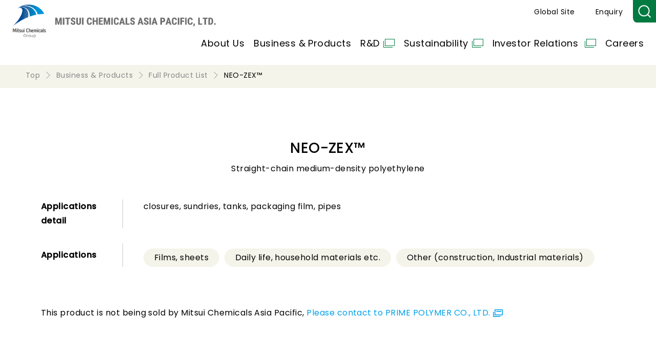

--- FILE ---
content_type: text/html;charset=utf-8
request_url: https://ap.mitsuichemicals.com/service/product/neozex/index.htm
body_size: 10780
content:

<!DOCTYPE HTML>
<html lang="en">
    <head>
    <meta charset="UTF-8"/>
    <title>NEO-ZEX™ | Business and Products | Mitsui Chemicals Asia Pacific, Ltd.</title>
    
    <meta name="description" content="NEO-ZEX™ is Straight-chain medium-density polyethylene and is mainly used for closures, sundries, tanks, packaging film, pipes. Mitsui Chemicals is a Japanese chemical company which develops business globally. We provide products and services to enrich people’s activities in a wide range of fields such as cars, electronics/information, health/medical care, packaging, agriculture, construction/materials, environment/energy. Solving a range of society’s issues through the power of chemistry, we are striving for the realization of a sustainable society."/>
    <meta name="template" content="product-page"/>
    <meta name="viewport" content="width=device-width, initial-scale=1"/>
    

    
    
<script defer="defer" type="text/javascript" src="https://rum.hlx.page/.rum/@adobe/helix-rum-js@%5E2/dist/rum-standalone.js" data-routing="program=94870,environment=865538,tier=publish"></script>
<link rel="canonical" href="https://ap.mitsuichemicals.com/service/product/neozex/index.htm"/>


    

  <!-- Google Tag Manager -->
<script>(function(w,d,s,l,i){w[l]=w[l]||[];w[l].push({'gtm.start':
new Date().getTime(),event:'gtm.js'});var f=d.getElementsByTagName(s)[0],
j=d.createElement(s),dl=l!='dataLayer'?'&l='+l:'';j.async=true;j.src=
'https://www.googletagmanager.com/gtm.js?id='+i+dl;f.parentNode.insertBefore(j,f);
})(window,document,'script','dataLayer','GTM-KQ938B7');</script>
<!-- End Google Tag Manager -->

  <!-- Google Search Console -->
<meta name="google-site-verification" content="x5785BFwx7QMKKUf0BU6ni9ObB59zHocZJ1z2v5ztRs" />


  <meta property="og:url" content="https://ap.mitsuichemicals.com/service/product/neozex/index.htm"/>
  <meta property="og:type" content="website"/>
  <meta property="og:site_name" content="Business and Products | Mitsui Chemicals Asia Pacific, Ltd."/>
  <meta property="og:title" content="NEO-ZEX™"/>
  <meta property="og:description" content="NEO-ZEX™ is Straight-chain medium-density polyethylene and is mainly used for closures, sundries, tanks, packaging film, pipes. Mitsui Chemicals is a Japanese chemical company which develops business globally. We provide products and services to enrich people’s activities in a wide range of fields such as cars, electronics/information, health/medical care, packaging, agriculture, construction/materials, environment/energy. Solving a range of society’s issues through the power of chemistry, we are striving for the realization of a sustainable society."/>
  <meta property="og:image" content="https://jp.mitsuichemicals.com/content/dam/mitsuichemicals/sites/mcap/images/common/og_logo.jpg"/>
  
  
  <meta name="format-detection" content="telephone=no, email=no, address=no"/>




  <link rel="preconnect" href="https://fonts.googleapis.com"/>
  <link rel="preconnect" href="https://fonts.gstatic.com" crossorigin/>
  <link rel="preload" as="style" fetchpriority="high" href="https://fonts.googleapis.com/css2?family=Noto+Sans+JP:wght@400;500&family=Poppins:wght@400;500&display=swap"/>
  <link rel="stylesheet" href="https://fonts.googleapis.com/css2?family=Noto+Sans+JP:wght@400;500&family=Poppins:wght@400;500&display=swap" media="print" onload="this.media='all'"/>

  
    <link rel="stylesheet" href="/etc.clientlibs/mitsuichemicals/clientlibs/clientlib-base.lc-13674a5bef75be790d713ae2470826a4-lc.min.css" type="text/css">




    
    
    

    

    

<script type="text/javascript">
            if ( !window.CQ_Analytics ) {
                window.CQ_Analytics = {};
            }
            if ( !CQ_Analytics.TestTarget ) {
                CQ_Analytics.TestTarget = {};
            }
            CQ_Analytics.TestTarget.clientCode = 'mitsuichem';
            CQ_Analytics.TestTarget.currentPagePath = '\/content\/mitsuichemicals\/mcap\/service\/product\/neozex';
        </script>
    <script src="/etc.clientlibs/cq/testandtarget/clientlibs/testandtarget/parameters.lc-775c9eb7ff4c48025fbe3d707bcf5f55-lc.min.js"></script>
<script src="/etc.clientlibs/clientlibs/granite/jquery.lc-7842899024219bcbdb5e72c946870b79-lc.min.js"></script>
<script src="/etc.clientlibs/cq/personalization/clientlib/personalization/integrations/commons.lc-5370019fd157d93202ac2d6f771f04b8-lc.min.js"></script>
<script src="/etc.clientlibs/cq/testandtarget/clientlibs/testandtarget/atjs-integration.lc-401aa9ea1dd109fe7762186a74ae6c2b-lc.min.js"></script>


    


        <script type="text/javascript" src="//assets.adobedtm.com/a8f9e99645d8/d1c70c9fb8f2/launch-e90d44a9c228.min.js" async></script>


    
    

    
    <link rel="stylesheet" href="/etc/clientlibs/mitsuichemicals/mci-common/mci-common.lc-03c0cad6831f854bf605fcb75992d676-lc.min.css" type="text/css">
<link rel="stylesheet" href="/etc/clientlibs/mitsuichemicals/mcap/mcap-common.lc-61fc06daf6e47143a96819b387c4392b-lc.min.css" type="text/css">


    
    
    <script async src="/etc.clientlibs/core/wcm/components/commons/datalayer/v2/clientlibs/core.wcm.components.commons.datalayer.v2.lc-1e0136bad0acfb78be509234578e44f9-lc.min.js"></script>


    
    <script async src="/etc.clientlibs/core/wcm/components/commons/datalayer/acdl/core.wcm.components.commons.datalayer.acdl.lc-bf921af342fd2c40139671dbf0920a1f-lc.min.js"></script>



    
    <link rel="icon" sizes="192x192" href="/etc/clientlibs/mitsuichemicals/mci-favicon/resources/icon-192x192.png"/>
    <link rel="apple-touch-icon" sizes="180x180" href="/etc/clientlibs/mitsuichemicals/mci-favicon/resources/apple-touch-icon-180x180.png"/>
    <link rel="apple-touch-icon" sizes="167x167" href="/etc/clientlibs/mitsuichemicals/mci-favicon/resources/apple-touch-icon-167x167.png"/>
    <link rel="apple-touch-icon" sizes="152x152" href="/etc/clientlibs/mitsuichemicals/mci-favicon/resources/apple-touch-icon-152x152.png"/>
    <link rel="apple-touch-icon" sizes="120x120" href="/etc/clientlibs/mitsuichemicals/mci-favicon/resources/apple-touch-icon-120x120.png"/>
    <meta name="msapplication-square310x310logo" content="/etc/clientlibs/mitsuichemicals/mci-favicon/resources/icon-310x310.png"/>
    <meta name="msapplication-wide310x150logo" content="/etc/clientlibs/mitsuichemicals/mci-favicon/resources/icon-310x150.png"/>
    <meta name="msapplication-square150x150logo" content="/etc/clientlibs/mitsuichemicals/mci-favicon/resources/icon-150x150.png"/>
    <meta name="msapplication-square70x70logo" content="/etc/clientlibs/mitsuichemicals/mci-favicon/resources/icon-70x70.png"/>

    
</head>
    <body class="product-page page basicpage" id="product-page-71867495a6" data-cmp-link-accessibility-enabled data-cmp-link-accessibility-text="opens in a new tab" data-cmp-data-layer-enabled data-cmp-data-layer-name="adobeDataLayer">
        <script>
          var dataLayerName = 'adobeDataLayer' || 'adobeDataLayer';
          window[dataLayerName] = window[dataLayerName] || [];
          window[dataLayerName].push({
              page: JSON.parse("{\x22product\u002Dpage\u002D71867495a6\x22:{\x22@type\x22:\x22mitsuichemicals\/components\/product\u002Dpage\x22,\x22repo:modifyDate\x22:\x222023\u002D12\u002D28T00:43:42Z\x22,\x22dc:title\x22:\x22NEO\u002DZEX™\x22,\x22dc:description\x22:\x22NEO\u002DZEX™ is Straight\u002Dchain medium\u002Ddensity polyethylene and is mainly used for closures, sundries, tanks, packaging film, pipes. Mitsui Chemicals is a Japanese chemical company which develops business globally. We provide products and services to enrich people’s activities in a wide range of fields such as cars, electronics\/information, health\/medical care, packaging, agriculture, construction\/materials, environment\/energy. Solving a range of society’s issues through the power of chemistry, we are striving for the realization of a sustainable society.\x22,\x22xdm:template\x22:\x22\/conf\/mcap\/settings\/wcm\/templates\/product\u002Dpage\x22,\x22xdm:language\x22:\x22en\x22,\x22xdm:tags\x22:[],\x22repo:path\x22:\x22\/content\/mitsuichemicals\/mcap\/service\/product\/neozex.html\x22}}"),
              event:'cmp:show',
              eventInfo: {
                  path: 'page.product\u002Dpage\u002D71867495a6'
              }
          });
        </script>
        
        
            




            
  <!-- Google Tag Manager (noscript) -->
<noscript><iframe src="https://www.googletagmanager.com/ns.html?id=GTM-KQ938B7"
height="0" width="0" style="display:none;visibility:hidden"></iframe></noscript>
<!-- End Google Tag Manager (noscript) -->

  



<div class="root container responsivegrid">

    
    <div id="container-1d333a7db3" class="cmp-container">
        


<div class="aem-Grid aem-Grid--12 aem-Grid--default--12 ">
    
    <header class="experiencefragment aem-GridColumn aem-GridColumn--default--12">
<div class="cmp-experiencefragment cmp-experiencefragment--header">


    
    
    
    <div id="container-230094051c" class="cmp-container">
        
        <div class="mc-web-site-header">




  <div class="container mci-container__header">
    <div class="cmp-container mci-header__wrapper">
      <div class="mci-header__inner">
        <div class="image mci-header__logo">
          <div class="image">
<div data-cmp-is="image" data-cmp-src="/content/experience-fragments/mitsuichemicals/mcap/en/site/header/master/_jcr_content/root/site_header_copy/logo/image.coreimg{.width}.png/1705383498581/mc-logo-ap.png" data-asset-id="e685d013-835b-48bd-8941-68aaa4f88c39" data-cmp-filereference="/content/dam/mitsuichemicals/system/mcap/common/images/mc_logo_ap.png" id="image-691842f233" data-cmp-data-layer="{&#34;image-691842f233&#34;:{&#34;@type&#34;:&#34;mitsuichemicals/components/image&#34;,&#34;repo:modifyDate&#34;:&#34;2024-01-16T05:38:18Z&#34;,&#34;xdm:linkURL&#34;:&#34;/index.htm&#34;,&#34;image&#34;:{&#34;repo:id&#34;:&#34;e685d013-835b-48bd-8941-68aaa4f88c39&#34;,&#34;repo:modifyDate&#34;:&#34;2023-12-15T01:32:12Z&#34;,&#34;@type&#34;:&#34;image/png&#34;,&#34;repo:path&#34;:&#34;/content/dam/mitsuichemicals/system/mcap/common/images/mc_logo_ap.png&#34;}}}" data-cmp-hook-image="imageV3" class="cmp-image" itemscope itemtype="http://schema.org/ImageObject">
    <a class="cmp-image__link" data-cmp-clickable href="/index.htm">
        <img src="/content/experience-fragments/mitsuichemicals/mcap/en/site/header/master/_jcr_content/root/site_header_copy/logo/image.coreimg.png/1705383498581/mc-logo-ap.png" loading="lazy" class="cmp-image__image" itemprop="contentUrl" width="700" height="115" alt="Mitsui Chemicals Asia Pacific, Ltd."/>
    </a>
    
    
</div>

    

</div>

        </div>
        <div class="mci-header__hamb-menu"><span></span><span></span></div>
        <div class="mci-header__nav-container-wrapper">
          <div class="mci-header__nav-container">
            <div class="text mci-header__text">
              <div class="cmp-text">
                <p><a href="https://www.mitsuichemicals.com/" target="_blank">Global Site</a></p>
              </div>
            </div>
            

            <div class="text mci-header__text">
              <div class="cmp-text">
                <p><a href="https://form.mitsuichemicals.com/overseas/mcap_enquiry_en?_ifbs-mitsuichemicals_asia_pacific_header=s1_Step1&_ifbs-enquiry_form_mcap=s1_Step1&_ifbs-mitsuichemicals_asia_pacific_footer=s1_Step1">Enquiry</a></p>
              </div>
            </div>

            <div class="text mci-header__search">
              <div class="cmp-form-text">
              <input class="cmp-form-text__text" type="text" id="mci-header__form-text" name="q"/></div>
                <div class="button mci-header__button"><button type="button" id="mci-header__search-button" class="cmp-button"></button></div>
            </div>
          </div>

          <div class="mci-header__nav-container">
            <div class="navigation mci-header__navigation">
              <nav class="cmp-navigation">
                <ul class="cmp-navigation__group">
                  
                    <li class="cmp-navigation__item">



  <p><a href="/corporate/index.htm">About Us</a></p>
  <div class="cmp-container mci-header__sub-navigation-wrapper">
    <div class="cmp-container mci-header__sub-navigation-inner"><span class="mci-header__close-btn"></span>
      <div class="cmp-container mci-header__sub-navigation-image">
        <div class="menu-image image">
<div data-cmp-is="image" data-cmp-src="/content/experience-fragments/mitsuichemicals/mcap/en/site/header/master/_jcr_content/root/site_header_copy/item_1406317537/menu-image.coreimg{.width}.png/1702942950070/mci-image-top--corporate.png" data-asset-id="3c9a83c2-af93-4921-a98e-668cc60bcb97" data-cmp-filereference="/content/dam/mitsuichemicals/sites/mcap/images/common/header/mci-image-top--corporate.png" id="image-5cf73ea75e" data-cmp-data-layer="{&#34;image-5cf73ea75e&#34;:{&#34;@type&#34;:&#34;mitsuichemicals/components/image&#34;,&#34;repo:modifyDate&#34;:&#34;2023-12-18T23:42:30Z&#34;,&#34;image&#34;:{&#34;repo:id&#34;:&#34;3c9a83c2-af93-4921-a98e-668cc60bcb97&#34;,&#34;repo:modifyDate&#34;:&#34;2023-02-11T03:04:41Z&#34;,&#34;@type&#34;:&#34;image/png&#34;,&#34;repo:path&#34;:&#34;/content/dam/mitsuichemicals/sites/mcap/images/common/header/mci-image-top--corporate.png&#34;}}}" data-cmp-hook-image="imageV3" class="cmp-image" itemscope itemtype="http://schema.org/ImageObject">
    
        <img src="/content/experience-fragments/mitsuichemicals/mcap/en/site/header/master/_jcr_content/root/site_header_copy/item_1406317537/menu-image.coreimg.png/1702942950070/mci-image-top--corporate.png" loading="lazy" class="cmp-image__image" itemprop="contentUrl" width="520" height="720" alt="corporate image"/>
    
    
    
</div>

    

</div>

      </div>
      <div class="cmp-container mci-header__sub-navigation-contents">
        <div class="cmp-container mci-header__layoutbox">
          <div class="cmp-container mci-header__sub-navigation-item">
            <div class="title mci-header__title2">
              <div class="cmp-title">
                <p class="cmp-title__text"><a href="/corporate/index.htm">Our Company</a></p>
              </div>
            </div>

            <div class="navigation">
              <nav class="cmp-navigation">
                <ul class="cmp-navigation__group">
                  
                    <li class="cmp-navigation__item">
                      <a class="cmp-navigation__item-link" href="/corporate/message/index.htm" data-label="">Director&#39;s Message</a>
                    </li>
                  
                    <li class="cmp-navigation__item">
                      <a class="cmp-navigation__item-link" href="https://jp.mitsuichemicals.com/en/corporate/management/index.htm" data-label="" target="_blank">Corporate Mission &amp; Future Vision</a>
                    </li>
                  
                    <li class="cmp-navigation__item">
                      <a class="cmp-navigation__item-link" href="https://jp.mitsuichemicals.com/en/corporate/governance/index.htm" data-label="" target="_blank">Mitsui Chemicals Group Corporate Governance</a>
                    </li>
                  
                    <li class="cmp-navigation__item">
                      <a class="cmp-navigation__item-link" href="/corporate/overview/index.htm" data-label="">Corporate Overview</a>
                    </li>
                  
                    <li class="cmp-navigation__item">
                      <a class="cmp-navigation__item-link" href="/corporate/oversea/se_asia_01/index.htm" data-label="">Company Sites &amp; Affiliates</a>
                    </li>
                  
                    <li class="cmp-navigation__item">
                      <a class="cmp-navigation__item-link" href="https://jp.mitsuichemicals.com/en/corporate/policylist/index.htm" data-label="" target="_blank">List of Policies</a>
                    </li>
                  
                </ul>
              </nav>
            </div>

          </div>
          
          <div class="cmp-container mci-header__special1">
            <div class="title mci-header__title2">
              <div class="cmp-title">
                <p class="cmp-title__text"><a href="https://jp.mitsuichemicals.com/en/corporate/brand/index.htm" target="_blank">Brand Message</a></p>
              </div>
            </div>
            
              <div class="teaser mci-header__special1-teaser">
                <div class="cmp-teaser">
                  <a class="cmp-teaser__link" href="https://jp.mitsuichemicals.com/en/corporate/brand/index.htm" target="_blank">
                    <div class="cmp-teaser__content">
                      <p class="cmp-teaser__title">0→1 MAKE IT HAPPEN</p>
                    </div>
                    <div class="cmp-teaser__image">
                      
<div data-cmp-is="image" data-cmp-src="/content/mitsuichemicals/jp/en/corporate/brand/_jcr_content/_cq_featuredimage.coreimg{.width}.jpeg/1724031911197/make-it-happen.jpeg" data-asset-id="d835f98e-ff0a-46a5-b43e-dbcf3a020044" data-cmp-filereference="/content/dam/mitsuichemicals/sites/mci/images/common/corporate/make-it-happen.jpeg" id="image-faa2348509" data-cmp-data-layer="{&#34;image-faa2348509&#34;:{&#34;@type&#34;:&#34;mitsuichemicals/components/image&#34;,&#34;repo:modifyDate&#34;:&#34;2024-08-19T01:45:11Z&#34;,&#34;image&#34;:{&#34;repo:id&#34;:&#34;d835f98e-ff0a-46a5-b43e-dbcf3a020044&#34;,&#34;repo:modifyDate&#34;:&#34;2024-08-19T01:44:03Z&#34;,&#34;@type&#34;:&#34;image/jpeg&#34;,&#34;repo:path&#34;:&#34;/content/dam/mitsuichemicals/sites/mci/images/common/corporate/make-it-happen.jpeg&#34;}}}" data-cmp-hook-image="imageV3" class="cmp-image" itemscope itemtype="http://schema.org/ImageObject">
    
        <img src="/content/mitsuichemicals/jp/en/corporate/brand/_jcr_content/_cq_featuredimage.coreimg.jpeg/1724031911197/make-it-happen.jpeg" loading="lazy" class="cmp-image__image" itemprop="contentUrl" width="1280" height="817" alt/>
    
    
    
</div>

    


                    </div>
                  </a>
                </div>
              </div>
            
          </div>
          

        </div>

        <div class="cmp-container mci-header__special2">
          <div class="list">
            <ul class="cmp-list">
              
                <li class="cmp-list__item">
                  <div class="cmp-teaser">
                    <a class="cmp-teaser__link" href="https://jp.mitsuichemicals.com/en/corporate/history/index.htm" target="_blank">
                      <div class="cmp-teaser__content">
                        <p class="cmp-teaser__title">Our History</p>
                      </div>
                      <div class="cmp-teaser__image">
                        
<div data-cmp-is="image" data-cmp-src="/content/mitsuichemicals/mcap/corporate/history/_jcr_content/_cq_featuredimage.coreimg{.width}.png/1702943207139/mc-menu-roots.png" data-asset-id="8b9a66d3-897d-4f0a-9d8a-c8fce7676325" data-cmp-filereference="/content/dam/mitsuichemicals/sites/mcap/images/common/header/mc-menu-roots.png" id="image-2924169315" data-cmp-data-layer="{&#34;image-2924169315&#34;:{&#34;@type&#34;:&#34;mitsuichemicals/components/image&#34;,&#34;repo:modifyDate&#34;:&#34;2023-12-18T23:46:47Z&#34;,&#34;image&#34;:{&#34;repo:id&#34;:&#34;8b9a66d3-897d-4f0a-9d8a-c8fce7676325&#34;,&#34;repo:modifyDate&#34;:&#34;2023-02-11T03:04:28Z&#34;,&#34;@type&#34;:&#34;image/png&#34;,&#34;repo:path&#34;:&#34;/content/dam/mitsuichemicals/sites/mcap/images/common/header/mc-menu-roots.png&#34;}}}" data-cmp-hook-image="imageV3" class="cmp-image" itemscope itemtype="http://schema.org/ImageObject">
    
        <img src="/content/mitsuichemicals/mcap/corporate/history/_jcr_content/_cq_featuredimage.coreimg.png/1702943207139/mc-menu-roots.png" loading="lazy" class="cmp-image__image" itemprop="contentUrl" width="212" height="136" alt/>
    
    
    
</div>

    


                      </div>
                    </a>
                  </div>
                </li>
              
            </ul>
          </div>
        </div>
      </div>
    </div>
  </div>




    


</li>

                  
                    <li class="cmp-navigation__item">



  <p><a href="/service/index.htm">Business &amp; Products</a></p>
  <div class="cmp-container mci-header__sub-navigation-wrapper">
    <div class="cmp-container mci-header__sub-navigation-inner"><span class="mci-header__close-btn"></span>
      <div class="cmp-container mci-header__sub-navigation-image">
        <div class="menu-image image">
<div data-cmp-is="image" data-cmp-src="/content/experience-fragments/mitsuichemicals/mcap/en/site/header/master/_jcr_content/root/site_header_copy/item_1233876549/menu-image.coreimg{.width}.png/1702942966800/mci-image-top--service.png" data-asset-id="ff12e376-147d-4a94-925e-34ea59e153a1" data-cmp-filereference="/content/dam/mitsuichemicals/sites/mcap/images/common/header/mci-image-top--service.png" id="image-f224e1470d" data-cmp-data-layer="{&#34;image-f224e1470d&#34;:{&#34;@type&#34;:&#34;mitsuichemicals/components/image&#34;,&#34;repo:modifyDate&#34;:&#34;2023-12-18T23:42:46Z&#34;,&#34;image&#34;:{&#34;repo:id&#34;:&#34;ff12e376-147d-4a94-925e-34ea59e153a1&#34;,&#34;repo:modifyDate&#34;:&#34;2023-02-11T03:04:24Z&#34;,&#34;@type&#34;:&#34;image/png&#34;,&#34;repo:path&#34;:&#34;/content/dam/mitsuichemicals/sites/mcap/images/common/header/mci-image-top--service.png&#34;}}}" data-cmp-hook-image="imageV3" class="cmp-image" itemscope itemtype="http://schema.org/ImageObject">
    
        <img src="/content/experience-fragments/mitsuichemicals/mcap/en/site/header/master/_jcr_content/root/site_header_copy/item_1233876549/menu-image.coreimg.png/1702942966800/mci-image-top--service.png" loading="lazy" class="cmp-image__image" itemprop="contentUrl" width="520" height="720" alt="service image"/>
    
    
    
</div>

    

</div>

      </div>
      <div class="cmp-container mci-header__sub-navigation-contents">
        <div class="cmp-container mci-header__layoutbox">
          <div class="cmp-container mci-header__sub-navigation-item">
            <div class="title mci-header__title2">
              <div class="cmp-title">
                <p class="cmp-title__text"><a href="/service/index.htm">Business &amp; Products</a></p>
              </div>
            </div>

            <div class="navigation">
              <nav class="cmp-navigation">
                <ul class="cmp-navigation__group">
                  
                    <li class="cmp-navigation__item">
                      <a class="cmp-navigation__item-link" href="/service/life_healthcare/index.htm" data-label="">Life &amp; Healthcare Solutions</a>
                    </li>
                  
                    <li class="cmp-navigation__item">
                      <a class="cmp-navigation__item-link" href="/service/mobility/index.htm" data-label="">Mobility Solutions</a>
                    </li>
                  
                    <li class="cmp-navigation__item">
                      <a class="cmp-navigation__item-link" href="/service/ict/index.htm" data-label="">ICT Solutions</a>
                    </li>
                  
                    <li class="cmp-navigation__item">
                      <a class="cmp-navigation__item-link" href="/service/basic/index.htm" data-label="">Basic &amp; Green Materials</a>
                    </li>
                  
                    <li class="cmp-navigation__item">
                      <a class="cmp-navigation__item-link" href="/service/new_business/index.htm" data-label="">New Business</a>
                    </li>
                  
                    <li class="cmp-navigation__item">
                      <a class="cmp-navigation__item-link" href="/service/search/index.htm" data-label="">Full Product List</a>
                    </li>
                  
                    <li class="cmp-navigation__item">
                      <a class="cmp-navigation__item-link" href="/service/exhibition/index.htm" data-label="">Events &amp; Exhibitions</a>
                    </li>
                  
                    <li class="cmp-navigation__item">
                      <a class="cmp-navigation__item-link" href="/service/index.htm#mci-special-site-list" data-label="">Product Microsites</a>
                    </li>
                  
                    <li class="cmp-navigation__item">
                      <a class="cmp-navigation__item-link" href="/service/index.htm#mci-product-search" data-label="">Product Search</a>
                    </li>
                  
                </ul>
              </nav>
            </div>

          </div>
          

        </div>

        <div class="cmp-container mci-header__special2">
          <div class="list">
            <ul class="cmp-list">
              
                <li class="cmp-list__item">
                  <div class="cmp-teaser">
                    <a class="cmp-teaser__link" href="https://jp.mitsuichemicals.com/en/special/aurum/" target="_blank">
                      <div class="cmp-teaser__content">
                        <p class="cmp-teaser__title">AURUM</p>
                      </div>
                      <div class="cmp-teaser__image">
                        
<div data-cmp-is="image" data-cmp-src="/content/mitsuichemicals/mcap/service/aurum/_jcr_content/_cq_featuredimage.coreimg{.width}.jpeg/1702946660132/recommend-bnr-18-mcap.jpeg" data-asset-id="43327e50-80d2-4743-a79d-569fa5e55f6a" data-cmp-filereference="/content/dam/mitsuichemicals/sites/mcap/images/images/recommend/recommend_bnr_18_mcap.jpg" id="image-bb9c683146" data-cmp-data-layer="{&#34;image-bb9c683146&#34;:{&#34;@type&#34;:&#34;mitsuichemicals/components/image&#34;,&#34;repo:modifyDate&#34;:&#34;2023-12-19T00:44:20Z&#34;,&#34;image&#34;:{&#34;repo:id&#34;:&#34;43327e50-80d2-4743-a79d-569fa5e55f6a&#34;,&#34;repo:modifyDate&#34;:&#34;2023-12-15T02:03:12Z&#34;,&#34;@type&#34;:&#34;image/jpeg&#34;,&#34;repo:path&#34;:&#34;/content/dam/mitsuichemicals/sites/mcap/images/images/recommend/recommend_bnr_18_mcap.jpg&#34;}}}" data-cmp-hook-image="imageV3" class="cmp-image" itemscope itemtype="http://schema.org/ImageObject">
    
        <img src="/content/mitsuichemicals/mcap/service/aurum/_jcr_content/_cq_featuredimage.coreimg.jpeg/1702946660132/recommend-bnr-18-mcap.jpeg" loading="lazy" class="cmp-image__image" itemprop="contentUrl" width="400" height="269" alt/>
    
    
    
</div>

    


                      </div>
                    </a>
                  </div>
                </li>
              
                <li class="cmp-list__item">
                  <div class="cmp-teaser">
                    <a class="cmp-teaser__link" href="https://jp.mitsuichemicals.com/en/special/visioncare/" target="_blank">
                      <div class="cmp-teaser__content">
                        <p class="cmp-teaser__title">Vision Care Division</p>
                      </div>
                      <div class="cmp-teaser__image">
                        
<div data-cmp-is="image" data-cmp-src="/content/mitsuichemicals/mcap/service/visioncare/_jcr_content/_cq_featuredimage.coreimg{.width}.jpeg/1702948913462/recommend-bnr-15-mcap.jpeg" data-asset-id="f7ff0033-97dc-4aeb-9826-02a582bb82ce" data-cmp-filereference="/content/dam/mitsuichemicals/sites/mcap/images/images/recommend/recommend_bnr_15_mcap.jpg" id="image-f6f73c0a71" data-cmp-data-layer="{&#34;image-f6f73c0a71&#34;:{&#34;@type&#34;:&#34;mitsuichemicals/components/image&#34;,&#34;repo:modifyDate&#34;:&#34;2023-12-19T01:21:53Z&#34;,&#34;image&#34;:{&#34;repo:id&#34;:&#34;f7ff0033-97dc-4aeb-9826-02a582bb82ce&#34;,&#34;repo:modifyDate&#34;:&#34;2023-12-15T02:03:10Z&#34;,&#34;@type&#34;:&#34;image/jpeg&#34;,&#34;repo:path&#34;:&#34;/content/dam/mitsuichemicals/sites/mcap/images/images/recommend/recommend_bnr_15_mcap.jpg&#34;}}}" data-cmp-hook-image="imageV3" class="cmp-image" itemscope itemtype="http://schema.org/ImageObject">
    
        <img src="/content/mitsuichemicals/mcap/service/visioncare/_jcr_content/_cq_featuredimage.coreimg.jpeg/1702948913462/recommend-bnr-15-mcap.jpeg" loading="lazy" class="cmp-image__image" itemprop="contentUrl" width="600" height="404" alt/>
    
    
    
</div>

    


                      </div>
                    </a>
                  </div>
                </li>
              
                <li class="cmp-list__item">
                  <div class="cmp-teaser">
                    <a class="cmp-teaser__link" href="https://jp.mitsuichemicals.com/en/special/mr/" target="_blank">
                      <div class="cmp-teaser__content">
                        <p class="cmp-teaser__title">MR</p>
                      </div>
                      <div class="cmp-teaser__image">
                        
<div data-cmp-is="image" data-cmp-src="/content/mitsuichemicals/mcap/service/mr/_jcr_content/_cq_featuredimage.coreimg{.width}.jpeg/1730426767247/recommend-bnr-14-mcap.jpeg" data-asset-id="12f0a053-78ac-4235-ae53-c80fca57f994" data-cmp-filereference="/content/dam/mitsuichemicals/sites/mcap/images/images/recommend/recommend-bnr-14-mcap.jpg" id="image-2cb26b62c9" data-cmp-data-layer="{&#34;image-2cb26b62c9&#34;:{&#34;@type&#34;:&#34;mitsuichemicals/components/image&#34;,&#34;repo:modifyDate&#34;:&#34;2024-11-01T02:06:07Z&#34;,&#34;image&#34;:{&#34;repo:id&#34;:&#34;12f0a053-78ac-4235-ae53-c80fca57f994&#34;,&#34;repo:modifyDate&#34;:&#34;2024-11-01T02:05:31Z&#34;,&#34;@type&#34;:&#34;image/jpeg&#34;,&#34;repo:path&#34;:&#34;/content/dam/mitsuichemicals/sites/mcap/images/images/recommend/recommend-bnr-14-mcap.jpg&#34;}}}" data-cmp-hook-image="imageV3" class="cmp-image" itemscope itemtype="http://schema.org/ImageObject">
    
        <img src="/content/mitsuichemicals/mcap/service/mr/_jcr_content/_cq_featuredimage.coreimg.jpeg/1730426767247/recommend-bnr-14-mcap.jpeg" loading="lazy" class="cmp-image__image" itemprop="contentUrl" width="600" height="404" alt="MR Special Site"/>
    
    
    
</div>

    


                      </div>
                    </a>
                  </div>
                </li>
              
                <li class="cmp-list__item">
                  <div class="cmp-teaser">
                    <a class="cmp-teaser__link" href="https://jp.mitsuichemicals.com/en/molp/" target="_blank">
                      <div class="cmp-teaser__content">
                        <p class="cmp-teaser__title">MOLp : MITSUI CHEMICALS MATERIAL ORIENTED LABORATORY</p>
                      </div>
                      <div class="cmp-teaser__image">
                        
<div data-cmp-is="image" data-cmp-src="/content/mitsuichemicals/mcap/service/molp/_jcr_content/_cq_featuredimage.coreimg{.width}.jpeg/1702949078938/recommend-bnr-07-mcap.jpeg" data-asset-id="206b91b1-9e8e-45d1-b405-05c9f47b8c5d" data-cmp-filereference="/content/dam/mitsuichemicals/sites/mcap/images/images/recommend/recommend_bnr_07_mcap.jpg" id="image-b0af4ae7bd" data-cmp-data-layer="{&#34;image-b0af4ae7bd&#34;:{&#34;@type&#34;:&#34;mitsuichemicals/components/image&#34;,&#34;repo:modifyDate&#34;:&#34;2023-12-19T01:24:38Z&#34;,&#34;image&#34;:{&#34;repo:id&#34;:&#34;206b91b1-9e8e-45d1-b405-05c9f47b8c5d&#34;,&#34;repo:modifyDate&#34;:&#34;2023-12-15T02:02:54Z&#34;,&#34;@type&#34;:&#34;image/jpeg&#34;,&#34;repo:path&#34;:&#34;/content/dam/mitsuichemicals/sites/mcap/images/images/recommend/recommend_bnr_07_mcap.jpg&#34;}}}" data-cmp-hook-image="imageV3" class="cmp-image" itemscope itemtype="http://schema.org/ImageObject">
    
        <img src="/content/mitsuichemicals/mcap/service/molp/_jcr_content/_cq_featuredimage.coreimg.jpeg/1702949078938/recommend-bnr-07-mcap.jpeg" loading="lazy" class="cmp-image__image" itemprop="contentUrl" width="600" height="404" alt/>
    
    
    
</div>

    


                      </div>
                    </a>
                  </div>
                </li>
              
            </ul>
          </div>
        </div>
      </div>
    </div>
  </div>




    


</li>

                  
                    <li class="cmp-navigation__item">


<p><a class="cmp-navigation__item-link" href="https://jp.mitsuichemicals.com/en/techno/index.htm" data-label="" target="_blank">R&amp;D</a></p>



    


</li>

                  
                    <li class="cmp-navigation__item">


<p><a class="cmp-navigation__item-link" href="https://jp.mitsuichemicals.com/en/sustainability/index.htm" data-label="" target="_blank">Sustainability</a></p>



    


</li>

                  
                    <li class="cmp-navigation__item">


<p><a class="cmp-navigation__item-link" href="https://jp.mitsuichemicals.com/en/ir/index.htm" data-label="" target="_blank">Investor Relations </a></p>



    


</li>

                  
                    <li class="cmp-navigation__item">



  <p><a href="/career/index.htm">Careers</a></p>
  <div class="cmp-container mci-header__sub-navigation-wrapper">
    <div class="cmp-container mci-header__sub-navigation-inner"><span class="mci-header__close-btn"></span>
      <div class="cmp-container mci-header__sub-navigation-image">
        <div class="menu-image image">
<div data-cmp-is="image" data-cmp-src="/content/experience-fragments/mitsuichemicals/mcap/en/site/header/master/_jcr_content/root/site_header_copy/item/menu-image.coreimg{.width}.png/1702942980804/mci-image-top--career.png" data-asset-id="6b206f95-97fa-4074-ace9-21c3cf92e33d" data-cmp-filereference="/content/dam/mitsuichemicals/sites/mcap/images/common/header/mci-image-top--career.png" id="image-ad27529ffc" data-cmp-data-layer="{&#34;image-ad27529ffc&#34;:{&#34;@type&#34;:&#34;mitsuichemicals/components/image&#34;,&#34;repo:modifyDate&#34;:&#34;2023-12-18T23:43:00Z&#34;,&#34;image&#34;:{&#34;repo:id&#34;:&#34;6b206f95-97fa-4074-ace9-21c3cf92e33d&#34;,&#34;repo:modifyDate&#34;:&#34;2023-02-11T03:04:38Z&#34;,&#34;@type&#34;:&#34;image/png&#34;,&#34;repo:path&#34;:&#34;/content/dam/mitsuichemicals/sites/mcap/images/common/header/mci-image-top--career.png&#34;}}}" data-cmp-hook-image="imageV3" class="cmp-image" itemscope itemtype="http://schema.org/ImageObject">
    
        <img src="/content/experience-fragments/mitsuichemicals/mcap/en/site/header/master/_jcr_content/root/site_header_copy/item/menu-image.coreimg.png/1702942980804/mci-image-top--career.png" loading="lazy" class="cmp-image__image" itemprop="contentUrl" width="520" height="720" alt="careers image"/>
    
    
    
</div>

    

</div>

      </div>
      <div class="cmp-container mci-header__sub-navigation-contents">
        <div class="cmp-container mci-header__layoutbox">
          <div class="cmp-container mci-header__sub-navigation-item">
            <div class="title mci-header__title2">
              <div class="cmp-title">
                <p class="cmp-title__text"><a href="/career/index.htm">Careers</a></p>
              </div>
            </div>

            <div class="navigation">
              <nav class="cmp-navigation">
                <ul class="cmp-navigation__group">
                  
                    <li class="cmp-navigation__item">
                      <a class="cmp-navigation__item-link" href="/career/working/index.htm" data-label="">Why Choose Us?</a>
                    </li>
                  
                    <li class="cmp-navigation__item">
                      <a class="cmp-navigation__item-link" href="/career/benefit/index.htm" data-label="">Rewards &amp; Benefits</a>
                    </li>
                  
                    <li class="cmp-navigation__item">
                      <a class="cmp-navigation__item-link" href="/career/jobsearch/index.htm" data-label="">Job Opportunities</a>
                    </li>
                  
                    <li class="cmp-navigation__item">
                      <a class="cmp-navigation__item-link" href="https://jp.mitsuichemicals.com/en/career/index.htm" data-label="" target="_blank">Global Careers</a>
                    </li>
                  
                </ul>
              </nav>
            </div>

          </div>
          

        </div>

        <div class="cmp-container mci-header__special2">
          <div class="list">
            <ul class="cmp-list">
              
                <li class="cmp-list__item">
                  <div class="cmp-teaser">
                    <a class="cmp-teaser__link" href="https://youtu.be/nWR4kKWRWdg" target="_blank">
                      <div class="cmp-teaser__content">
                        <p class="cmp-teaser__title">A day in a life of a Research Chemist</p>
                      </div>
                      <div class="cmp-teaser__image">
                        
<div data-cmp-is="image" data-cmp-src="/content/mitsuichemicals/mcap/career/a-day-in-a-life/_jcr_content/_cq_featuredimage.coreimg{.width}.jpeg/1702949209743/recommend-bnr-17-mcap.jpeg" data-asset-id="77e58df9-dea2-4afc-aa82-4488f389149b" data-cmp-filereference="/content/dam/mitsuichemicals/sites/mcap/images/images/recommend/recommend_bnr_17_mcap.jpg" id="image-f66d972acc" data-cmp-data-layer="{&#34;image-f66d972acc&#34;:{&#34;@type&#34;:&#34;mitsuichemicals/components/image&#34;,&#34;repo:modifyDate&#34;:&#34;2023-12-19T01:26:49Z&#34;,&#34;image&#34;:{&#34;repo:id&#34;:&#34;77e58df9-dea2-4afc-aa82-4488f389149b&#34;,&#34;repo:modifyDate&#34;:&#34;2023-12-15T02:03:12Z&#34;,&#34;@type&#34;:&#34;image/jpeg&#34;,&#34;repo:path&#34;:&#34;/content/dam/mitsuichemicals/sites/mcap/images/images/recommend/recommend_bnr_17_mcap.jpg&#34;}}}" data-cmp-hook-image="imageV3" class="cmp-image" itemscope itemtype="http://schema.org/ImageObject">
    
        <img src="/content/mitsuichemicals/mcap/career/a-day-in-a-life/_jcr_content/_cq_featuredimage.coreimg.jpeg/1702949209743/recommend-bnr-17-mcap.jpeg" loading="lazy" class="cmp-image__image" itemprop="contentUrl" width="400" height="269" alt/>
    
    
    
</div>

    


                      </div>
                    </a>
                  </div>
                </li>
              
            </ul>
          </div>
        </div>
      </div>
    </div>
  </div>




    


</li>

                  
                  
                </ul>
              </nav>
            </div>
          </div>
        </div>
      </div>
    </div>
  </div>




</div>

        
    </div>

</div>

    
</header>
<main class="container responsivegrid aem-GridColumn aem-GridColumn--default--12">

    
    
    
    <div id="container-58f63b125e" class="cmp-container">
        
        <div class="breadcrumb">
<nav id="breadcrumb-9c760d9a25" class="cmp-breadcrumb" aria-label="Breadcrumb" data-cmp-data-layer="{&#34;breadcrumb-9c760d9a25&#34;:{&#34;@type&#34;:&#34;mitsuichemicals/components/breadcrumb&#34;,&#34;repo:modifyDate&#34;:&#34;2023-06-06T03:57:13Z&#34;}}" role="navigation">
    <ol class="cmp-breadcrumb__list" itemscope itemtype="http://schema.org/BreadcrumbList">
        
        <li class="cmp-breadcrumb__item" data-cmp-data-layer="{&#34;breadcrumb-9c760d9a25-item-17e0e79ea8&#34;:{&#34;@type&#34;:&#34;mitsuichemicals/components/breadcrumb/item&#34;,&#34;repo:modifyDate&#34;:&#34;2024-01-26T06:52:15Z&#34;,&#34;dc:title&#34;:&#34;Top&#34;,&#34;xdm:linkURL&#34;:&#34;/index.htm&#34;}}" itemprop="itemListElement" itemscope itemtype="http://schema.org/ListItem">
            <a class="cmp-breadcrumb__item-link" itemprop="item" data-cmp-clickable href="/index.htm">
                <span itemprop="name">Top</span>
            </a>
            <meta itemprop="position" content="1"/>
        </li>
    
        
        <li class="cmp-breadcrumb__item" data-cmp-data-layer="{&#34;breadcrumb-9c760d9a25-item-fcaf807087&#34;:{&#34;@type&#34;:&#34;mitsuichemicals/components/breadcrumb/item&#34;,&#34;repo:modifyDate&#34;:&#34;2024-01-26T06:52:14Z&#34;,&#34;dc:title&#34;:&#34;Business &amp; Products&#34;,&#34;xdm:linkURL&#34;:&#34;/service/index.htm&#34;}}" itemprop="itemListElement" itemscope itemtype="http://schema.org/ListItem">
            <a class="cmp-breadcrumb__item-link" itemprop="item" data-cmp-clickable href="/service/index.htm">
                <span itemprop="name">Business &amp; Products</span>
            </a>
            <meta itemprop="position" content="2"/>
        </li>
    
        
        <li class="cmp-breadcrumb__item" data-cmp-data-layer="{&#34;breadcrumb-9c760d9a25-item-b4a0cd4335&#34;:{&#34;@type&#34;:&#34;mitsuichemicals/components/breadcrumb/item&#34;,&#34;repo:modifyDate&#34;:&#34;2024-01-26T06:52:14Z&#34;,&#34;dc:title&#34;:&#34;Full Product List&#34;,&#34;xdm:linkURL&#34;:&#34;/service/product/index.htm&#34;}}" itemprop="itemListElement" itemscope itemtype="http://schema.org/ListItem">
            <a class="cmp-breadcrumb__item-link" itemprop="item" data-cmp-clickable href="/service/product/index.htm">
                <span itemprop="name">Full Product List</span>
            </a>
            <meta itemprop="position" content="3"/>
        </li>
    
        
        <li class="cmp-breadcrumb__item cmp-breadcrumb__item--active" aria-current="page" data-cmp-data-layer="{&#34;breadcrumb-9c760d9a25-item-71867495a6&#34;:{&#34;@type&#34;:&#34;mitsuichemicals/components/breadcrumb/item&#34;,&#34;repo:modifyDate&#34;:&#34;2024-01-26T06:52:23Z&#34;,&#34;dc:title&#34;:&#34;NEO-ZEX™&#34;,&#34;xdm:linkURL&#34;:&#34;/service/product/neozex/index.htm&#34;}}" itemprop="itemListElement" itemscope itemtype="http://schema.org/ListItem">
            
                <span itemprop="name">NEO-ZEX™</span>
            
            <meta itemprop="position" content="4"/>
        </li>
    </ol>
</nav>

    

</div>
<div class="mci-language-switching">
    







</div>
<div class="product-details">
    







  <div class="container mci-container__title-wrap mci-product-details__header">
    <div class="cmp-container">
      
      <div class="container mci-product-details__icons">
        <div class="cmp-container">
          
        </div>
      </div>

      
      <div class="container mci-product-details__titles">
        <div class="cmp-container">
          <div class="title mci-title__text--center mci-product-details__h1">
            <div class="cmp-title">
              <h1 class="cmp-title__text">NEO-ZEX™</h1>
            </div>
          </div>
          <div class="title color-gray mci-title__text--center mci-product-details__h2">
            <div class="cmp-title">
              <h2 class="cmp-title__text">Straight-chain medium-density polyethylene</h2>
            </div>
          </div>
        </div>
      </div>
    </div>
  </div>

  
  <div class="container responsivegrid mci-container__contents-wrap">

    
    
    
    <div id="container-d90e58c0ff" class="cmp-container">
        
        
        
    </div>

</div>


  
  <div class="container mci-container__contents-wrap">
    <div class="cmp-container">
      <div class="container mci-product-details__product-usage">
        <div class="cmp-container">
          <div class="title">
            <div class="cmp-title">
              <h3 class="cmp-title__text">Applications detail</h3>
            </div>
          </div>
          <div class="text">
            <div class="cmp-text">
              <p>closures, sundries, tanks, packaging film, pipes</p>
            </div>
          </div>
        </div>
      </div>

      <div class="container mci-product-details__product-category">
        <div class="cmp-container">
          <div class="title">
            <div class="cmp-title">
              <h3 class="cmp-title__text">Applications</h3>
            </div>
          </div>
          <div class="container mci-product-details__product-category--buttons">
            <div class="cmp-container">
              <div class="button">
                
                <a class="cmp-button" href="/service/search/index.htm?mu=packaging&usage%5B%5D=film">
                  <span class="cmp-button__text">Films, sheets</span>
              </a>
              </div>
            
              <div class="button">
                
                <a class="cmp-button" href="/service/search/index.htm?mu=healthcare&usage%5B%5D=livingware">
                  <span class="cmp-button__text">Daily life, household materials etc.</span>
              </a>
              </div>
            
              <div class="button">
                
                <a class="cmp-button" href="/service/search/index.htm?mu=construction&usage%5B%5D=other_industrial">
                  <span class="cmp-button__text">Other (construction, Industrial materials)</span>
              </a>
              </div>
            </div>
          </div>
        </div>
      </div>

      
    </div>
  </div>

  
  <div class="container responsivegrid mci-container__contents-wrap">

    
    
    
    <div id="container-9e7ddfd1a9" class="cmp-container">
        
        <div class="container responsivegrid margin-bottom-small">

    
    <div id="container-5ae5df9236" class="cmp-container">
        


<div class="aem-Grid aem-Grid--12 aem-Grid--default--12 ">
    
    <div class="text mci-text__outer-link margin-bottom-small aem-GridColumn aem-GridColumn--default--12">
<div data-cmp-data-layer="{&#34;text-c591953c09&#34;:{&#34;@type&#34;:&#34;mitsuichemicals/components/text&#34;,&#34;repo:modifyDate&#34;:&#34;2023-12-28T00:43:42Z&#34;,&#34;xdm:text&#34;:&#34;&lt;p>&amp;nbsp;&lt;/p>\r\n&lt;p>This product is not being sold by Mitsui Chemicals Asia Pacific, &lt;a href=\&#34;http://www.primepolymer.co.jp/english/index.html\&#34; target=\&#34;_blank\&#34;>Please contact to PRIME POLYMER CO., LTD.&lt;/a>&lt;/p>\r\n&lt;p>&amp;nbsp;&lt;/p>\r\n&#34;}}" id="text-c591953c09" class="cmp-text">
    <p> </p>
<p>This product is not being sold by Mitsui Chemicals Asia Pacific, <a href="http://www.primepolymer.co.jp/english/index.html" target="_blank" rel="noopener noreferrer">Please contact to PRIME POLYMER CO., LTD.</a></p>
<p> </p>

</div>

    

</div>

    
</div>

    </div>

    
</div>

        
    </div>

</div>


  
  <div class="container mci-container__contents-wrap">
    <div class="cmp-container">
      <div class="contact-info">
        <div class="contact-info__title">
          <h3>Contact Us</h3>
          <div class="button contact-info__contact-form">
            <a class="cmp-button" href="http://www.primepolymer.co.jp/english/contact/index.html" target="_blank">
              <span class="cmp-button__text">Contact Form</span>
            </a>
          </div>
        </div>
        <div class="contact-info__contacts">
          <div class="contact-info__name">
            
              Prime Polymer Co., Ltd.
              
            
          </div>
          <div class="contact-info__wrap">
            
            
            
          </div>
        </div>
      </div>
    </div>
  </div>

</div>
<div class="container responsivegrid mci-container__contents-wrap">

    
    <div id="container-4c2082f274" class="cmp-container">
        


<div class="aem-Grid aem-Grid--12 aem-Grid--default--12 ">
    
    <div class="mci-index-menu mci-index-menu_from-tabs aem-GridColumn aem-GridColumn--default--12">
    




<div class="container responsivegrid mci-container__index-menu">
  <div class="cmp-container">
    <div class="title">
      <div class="cmp-title">
        <h3 class="cmp-title__text">INDEX</h3>
      </div>
    </div>
    <div class="container responsivegrid mci-container__index-side-menu-contents">
      <div class="cmp-container">
        <div class="navigation">
          <nav class="cmp-navigation" itemscope itemtype="http://schema.org/SiteNavigationElement">
            <ul class="cmp-navigation__group">
              
  <li class="cmp-navigation__item cmp-navigation__item--level-0 cmp-navigation__item--active">
    <a class="cmp-navigation__item-link" href="/service/product/neozex/index.htm">
      NEO-ZEX™
    </a>
    
  </li>

            </ul>
          </nav>
        </div>
      </div>
    </div>
  </div>
</div>
</div>

    
</div>

    </div>

    
</div>
<div class="breadcrumb mci-breadcrumb__footer">
<nav id="breadcrumb-bad6c9e309" class="cmp-breadcrumb" aria-label="Breadcrumb" data-cmp-data-layer="{&#34;breadcrumb-bad6c9e309&#34;:{&#34;@type&#34;:&#34;mitsuichemicals/components/breadcrumb&#34;,&#34;repo:modifyDate&#34;:&#34;2023-06-06T03:57:21Z&#34;}}" role="navigation">
    <ol class="cmp-breadcrumb__list" itemscope itemtype="http://schema.org/BreadcrumbList">
        
        <li class="cmp-breadcrumb__item" data-cmp-data-layer="{&#34;breadcrumb-bad6c9e309-item-17e0e79ea8&#34;:{&#34;@type&#34;:&#34;mitsuichemicals/components/breadcrumb/item&#34;,&#34;repo:modifyDate&#34;:&#34;2024-01-26T06:52:15Z&#34;,&#34;dc:title&#34;:&#34;Top&#34;,&#34;xdm:linkURL&#34;:&#34;/index.htm&#34;}}" itemprop="itemListElement" itemscope itemtype="http://schema.org/ListItem">
            <a class="cmp-breadcrumb__item-link" itemprop="item" data-cmp-clickable href="/index.htm">
                <span itemprop="name">Top</span>
            </a>
            <meta itemprop="position" content="1"/>
        </li>
    
        
        <li class="cmp-breadcrumb__item" data-cmp-data-layer="{&#34;breadcrumb-bad6c9e309-item-fcaf807087&#34;:{&#34;@type&#34;:&#34;mitsuichemicals/components/breadcrumb/item&#34;,&#34;repo:modifyDate&#34;:&#34;2024-01-26T06:52:14Z&#34;,&#34;dc:title&#34;:&#34;Business &amp; Products&#34;,&#34;xdm:linkURL&#34;:&#34;/service/index.htm&#34;}}" itemprop="itemListElement" itemscope itemtype="http://schema.org/ListItem">
            <a class="cmp-breadcrumb__item-link" itemprop="item" data-cmp-clickable href="/service/index.htm">
                <span itemprop="name">Business &amp; Products</span>
            </a>
            <meta itemprop="position" content="2"/>
        </li>
    
        
        <li class="cmp-breadcrumb__item" data-cmp-data-layer="{&#34;breadcrumb-bad6c9e309-item-b4a0cd4335&#34;:{&#34;@type&#34;:&#34;mitsuichemicals/components/breadcrumb/item&#34;,&#34;repo:modifyDate&#34;:&#34;2024-01-26T06:52:14Z&#34;,&#34;dc:title&#34;:&#34;Full Product List&#34;,&#34;xdm:linkURL&#34;:&#34;/service/product/index.htm&#34;}}" itemprop="itemListElement" itemscope itemtype="http://schema.org/ListItem">
            <a class="cmp-breadcrumb__item-link" itemprop="item" data-cmp-clickable href="/service/product/index.htm">
                <span itemprop="name">Full Product List</span>
            </a>
            <meta itemprop="position" content="3"/>
        </li>
    
        
        <li class="cmp-breadcrumb__item cmp-breadcrumb__item--active" aria-current="page" data-cmp-data-layer="{&#34;breadcrumb-bad6c9e309-item-71867495a6&#34;:{&#34;@type&#34;:&#34;mitsuichemicals/components/breadcrumb/item&#34;,&#34;repo:modifyDate&#34;:&#34;2024-01-26T06:52:23Z&#34;,&#34;dc:title&#34;:&#34;NEO-ZEX™&#34;,&#34;xdm:linkURL&#34;:&#34;/service/product/neozex/index.htm&#34;}}" itemprop="itemListElement" itemscope itemtype="http://schema.org/ListItem">
            
                <span itemprop="name">NEO-ZEX™</span>
            
            <meta itemprop="position" content="4"/>
        </li>
    </ol>
</nav>

    

</div>

        
    </div>

</main>
<footer class="experiencefragment aem-GridColumn aem-GridColumn--default--12">
<div class="cmp-experiencefragment cmp-experiencefragment--footer">


    
    <div id="container-0c93c231f8" class="cmp-container">
        


<div class="aem-Grid aem-Grid--12 aem-Grid--default--12 ">
    
    <div class="container responsivegrid mci-container__footer aem-GridColumn aem-GridColumn--default--12">

    
    
    
    <div id="container-ca262bcd88" class="cmp-container">
        
        <div class="container responsivegrid mci-container__footer-wrap">

    
    
    
    <div id="container-008f64f1b0" class="cmp-container">
        
        <div class="container responsivegrid mci-container__footer-inner">

    
    
    
    <div id="container-3ed0e94cd0" class="cmp-container">
        
        <div class="text mci-text__footer-open">
<div data-cmp-data-layer="{&#34;text-a22e9b9a86&#34;:{&#34;@type&#34;:&#34;mitsuichemicals/components/text&#34;,&#34;repo:modifyDate&#34;:&#34;2023-12-19T00:44:49Z&#34;,&#34;xdm:text&#34;:&#34;&lt;p>&lt;a href=\&#34;/content/mitsuichemicals/mcap/corporate.html\&#34;>About Us&lt;/a>&lt;/p>\r\n&#34;}}" id="text-a22e9b9a86" class="cmp-text">
    <p><a href="/corporate/index.htm">About Us</a></p>

</div>

    

</div>
<div class="container responsivegrid mci-container__footer-close">

    
    
    
    <div id="container-83aba39191" class="cmp-container">
        
        <div class="text mci-text__footer-button">
<div data-cmp-data-layer="{&#34;text-4e445818f0&#34;:{&#34;@type&#34;:&#34;mitsuichemicals/components/text&#34;,&#34;repo:modifyDate&#34;:&#34;2023-12-19T01:16:34Z&#34;,&#34;xdm:text&#34;:&#34;&lt;p>&lt;a href=\&#34;/content/mitsuichemicals/mcap/corporate.html\&#34;>Our Company&amp;nbsp;Top Page&lt;/a>&lt;/p>\r\n&#34;}}" id="text-4e445818f0" class="cmp-text">
    <p><a href="/corporate/index.htm">Our Company Top Page</a></p>

</div>

    

</div>
<div class="text mci-text__footer-list">
<div data-cmp-data-layer="{&#34;text-ed9cb5fd89&#34;:{&#34;@type&#34;:&#34;mitsuichemicals/components/text&#34;,&#34;repo:modifyDate&#34;:&#34;2023-12-22T02:11:54Z&#34;,&#34;xdm:text&#34;:&#34;&lt;ul>\r\n&lt;li>&lt;a href=\&#34;/content/mitsuichemicals/mcap/corporate/message.html\&#34;>Director&#39;s Message&lt;/a>&lt;/li>\r\n&lt;li>&lt;a href=\&#34;/content/mitsuichemicals/jp/en/corporate/management.html\&#34; target=\&#34;_blank\&#34; rel=\&#34;noopener noreferrer\&#34;>Corporate Mission &amp;amp; Future Vision&lt;/a>&lt;/li>\r\n&lt;li>&lt;a href=\&#34;/content/mitsuichemicals/jp/en/corporate/governance.html\&#34; target=\&#34;_blank\&#34; rel=\&#34;noopener noreferrer\&#34;>Mitsui Chemicals Group Corporate Governance&lt;/a>&lt;/li>\r\n&lt;li>&lt;a href=\&#34;/content/mitsuichemicals/mcap/corporate/overview.html\&#34;>Corporate Overview&lt;/a>&lt;/li>\r\n&lt;li>&lt;a href=\&#34;/content/mitsuichemicals/mcap/corporate/oversea/se_asia_01.html\&#34;>Company Sites &amp;amp; Affiliates&lt;/a>&lt;/li>\r\n&lt;li>&lt;a href=\&#34;/content/mitsuichemicals/jp/en/corporate/policylist.html\&#34; target=\&#34;_blank\&#34; rel=\&#34;noopener noreferrer\&#34;>List of Policies&lt;/a>&lt;/li>\r\n&lt;li>&lt;a href=\&#34;/content/mitsuichemicals/jp/en/corporate/history.html\&#34; target=\&#34;_blank\&#34; rel=\&#34;noopener noreferrer\&#34;>Our History&lt;/a>&lt;/li>\r\n&lt;/ul>\r\n&#34;}}" id="text-ed9cb5fd89" class="cmp-text">
    <ul><li><a href="/corporate/message/index.htm">Director&#39;s Message</a></li><li><a href="https://jp.mitsuichemicals.com/en/corporate/management/index.htm" target="_blank" rel="noopener noreferrer">Corporate Mission &amp; Future Vision</a></li><li><a href="https://jp.mitsuichemicals.com/en/corporate/governance/index.htm" target="_blank" rel="noopener noreferrer">Mitsui Chemicals Group Corporate Governance</a></li><li><a href="/corporate/overview/index.htm">Corporate Overview</a></li><li><a href="/corporate/oversea/se_asia_01/index.htm">Company Sites &amp; Affiliates</a></li><li><a href="https://jp.mitsuichemicals.com/en/corporate/policylist/index.htm" target="_blank" rel="noopener noreferrer">List of Policies</a></li><li><a href="https://jp.mitsuichemicals.com/en/corporate/history/index.htm" target="_blank" rel="noopener noreferrer">Our History</a></li></ul>

</div>

    

</div>
<div class="container responsivegrid">

    
    
    
    <div id="container-074647a599" class="cmp-container">
        
        <div class="text mci-text__footer-subtitle">
<div data-cmp-data-layer="{&#34;text-5ba8dec359&#34;:{&#34;@type&#34;:&#34;mitsuichemicals/components/text&#34;,&#34;repo:modifyDate&#34;:&#34;2023-03-28T01:48:33Z&#34;,&#34;xdm:text&#34;:&#34;&lt;p>&lt;a href=\&#34;/content/mitsuichemicals/jp/en/corporate/brand.html\&#34; target=\&#34;_blank\&#34;>Brand Message&lt;/a>&lt;/p>\r\n&#34;}}" id="text-5ba8dec359" class="cmp-text">
    <p><a href="https://jp.mitsuichemicals.com/en/corporate/brand/index.htm" target="_blank" rel="noopener noreferrer">Brand Message</a></p>

</div>

    

</div>
<div class="text mci-text__footer-list">
<div data-cmp-data-layer="{&#34;text-e226607aca&#34;:{&#34;@type&#34;:&#34;mitsuichemicals/components/text&#34;,&#34;repo:modifyDate&#34;:&#34;2023-03-17T04:14:47Z&#34;,&#34;xdm:text&#34;:&#34;&lt;ul>\r\n&lt;li>&lt;a href=\&#34;/content/mitsuichemicals/jp/en/corporate/brand.html\&#34; target=\&#34;_blank\&#34;>0→1 MAKE IT HAPPEN&lt;/a>&lt;/li>\r\n&lt;/ul>\r\n&#34;}}" id="text-e226607aca" class="cmp-text">
    <ul><li><a href="https://jp.mitsuichemicals.com/en/corporate/brand/index.htm" target="_blank" rel="noopener noreferrer">0→1 MAKE IT HAPPEN</a></li></ul>

</div>

    

</div>

        
    </div>

</div>

        
    </div>

</div>

        
    </div>

</div>
<div class="container responsivegrid mci-container__footer-inner">

    
    
    
    <div id="container-8fdfe8be61" class="cmp-container">
        
        <div class="text mci-text__footer-open">
<div data-cmp-data-layer="{&#34;text-207abfad4c&#34;:{&#34;@type&#34;:&#34;mitsuichemicals/components/text&#34;,&#34;repo:modifyDate&#34;:&#34;2023-12-19T00:45:15Z&#34;,&#34;xdm:text&#34;:&#34;&lt;p>&lt;a href=\&#34;/content/mitsuichemicals/mcap/service.html\&#34;>Business &amp;amp; Products&lt;/a>&lt;/p>\r\n&#34;}}" id="text-207abfad4c" class="cmp-text">
    <p><a href="/service/index.htm">Business &amp; Products</a></p>

</div>

    

</div>
<div class="container responsivegrid mci-container__footer-close">

    
    
    
    <div id="container-0c151f1d24" class="cmp-container">
        
        <div class="text mci-text__footer-button">
<div data-cmp-data-layer="{&#34;text-988bfa8dfd&#34;:{&#34;@type&#34;:&#34;mitsuichemicals/components/text&#34;,&#34;repo:modifyDate&#34;:&#34;2023-12-19T01:16:58Z&#34;,&#34;xdm:text&#34;:&#34;&lt;p>&lt;a href=\&#34;/content/mitsuichemicals/mcap/service.html\&#34;>Business &amp;amp; Products&amp;nbsp;Top Page&lt;/a>&lt;/p>\r\n&#34;}}" id="text-988bfa8dfd" class="cmp-text">
    <p><a href="/service/index.htm">Business &amp; Products Top Page</a></p>

</div>

    

</div>
<div class="text mci-text__footer-list">
<div data-cmp-data-layer="{&#34;text-24d8e5f7f6&#34;:{&#34;@type&#34;:&#34;mitsuichemicals/components/text&#34;,&#34;repo:modifyDate&#34;:&#34;2024-06-10T08:41:49Z&#34;,&#34;xdm:text&#34;:&#34;&lt;ul>&lt;li>&lt;a href=\&#34;/content/mitsuichemicals/mcap/service/life_healthcare.html\&#34;>Life &amp;amp; Healthcare Solutions&lt;/a>&lt;/li>&lt;li>&lt;a href=\&#34;/content/mitsuichemicals/mcap/service/mobility.html\&#34;>Mobility Solutions&lt;/a>&lt;/li>&lt;li>&lt;a href=\&#34;/content/mitsuichemicals/mcap/service/ict.html\&#34;>ICT Solutions&lt;/a>&lt;/li>&lt;li>&lt;a href=\&#34;/content/mitsuichemicals/mcap/service/basic.html\&#34;>Basic &amp;amp; Green Materials&lt;/a>&lt;/li>&lt;li>&lt;a href=\&#34;/content/mitsuichemicals/mcap/service/new_business.html\&#34;>New Business&lt;/a>&lt;/li>&lt;li>&lt;a href=\&#34;/content/mitsuichemicals/mcap/service/search.html\&#34;>Full Product List&lt;/a>&lt;/li>&lt;li>&lt;a href=\&#34;/content/mitsuichemicals/mcap/service/exhibition.html\&#34;>Events &amp;amp; Exhibitions&lt;/a>&lt;/li>&lt;li>&lt;a href=\&#34;/content/mitsuichemicals/mcap/service.html#mci-search-special-site-item-49db3e8fbc-tab\&#34;>Product Microsites&lt;/a>&lt;/li>&lt;li>&lt;a href=\&#34;/content/mitsuichemicals/mcap/service.html#mci-search-special-site-item-312991405e-tab\&#34;>Product Search&lt;/a>&lt;/li>&lt;/ul>\r\n&#34;}}" id="text-24d8e5f7f6" class="cmp-text">
    <ul><li><a href="/service/life_healthcare/index.htm">Life &amp; Healthcare Solutions</a></li><li><a href="/service/mobility/index.htm">Mobility Solutions</a></li><li><a href="/service/ict/index.htm">ICT Solutions</a></li><li><a href="/service/basic/index.htm">Basic &amp; Green Materials</a></li><li><a href="/service/new_business/index.htm">New Business</a></li><li><a href="/service/search/index.htm">Full Product List</a></li><li><a href="/service/exhibition/index.htm">Events &amp; Exhibitions</a></li><li><a href="/service/index.htm#mci-search-special-site-item-49db3e8fbc-tab">Product Microsites</a></li><li><a href="/service/index.htm#mci-search-special-site-item-312991405e-tab">Product Search</a></li></ul>

</div>

    

</div>

        
    </div>

</div>

        
    </div>

</div>
<div class="container responsivegrid mci-container__footer-inner">

    
    
    
    <div id="container-7463858b18" class="cmp-container">
        
        <div class="text mci-text__footer-open">
<div data-cmp-data-layer="{&#34;text-fd60038642&#34;:{&#34;@type&#34;:&#34;mitsuichemicals/components/text&#34;,&#34;xdm:text&#34;:&#34;&lt;p>&lt;a href=\&#34;/content/mitsuichemicals/mcap/techno.html\&#34; target=\&#34;_blank\&#34; rel=\&#34;noopener noreferrer\&#34;>R&amp;amp;D&lt;/a>&lt;/p>\r\n&#34;}}" id="text-fd60038642" class="cmp-text">
    <p><a href="/techno/index.htm" target="_blank" rel="noopener noreferrer">R&amp;D</a></p>

</div>

    

</div>
<div class="container responsivegrid mci-container__footer-close">

    
    
    
    <div id="container-61abffc0f8" class="cmp-container">
        
        <div class="text mci-text__footer-button">
<div data-cmp-data-layer="{&#34;text-084f15fd49&#34;:{&#34;@type&#34;:&#34;mitsuichemicals/components/text&#34;,&#34;xdm:text&#34;:&#34;&lt;p>&lt;a href=\&#34;/content/mitsuichemicals/jp/en/techno.html\&#34; target=\&#34;_blank\&#34; rel=\&#34;noopener noreferrer\&#34;>R&amp;amp;D Top Page&lt;/a>&lt;/p>\r\n&#34;}}" id="text-084f15fd49" class="cmp-text">
    <p><a href="https://jp.mitsuichemicals.com/en/techno/index.htm" target="_blank" rel="noopener noreferrer">R&amp;D Top Page</a></p>

</div>

    

</div>

        
    </div>

</div>

        
    </div>

</div>
<div class="container responsivegrid mci-container__footer-inner">

    
    
    
    <div id="container-7e748c84b5" class="cmp-container">
        
        <div class="text mci-text__footer-open">
<div data-cmp-data-layer="{&#34;text-4226a4799b&#34;:{&#34;@type&#34;:&#34;mitsuichemicals/components/text&#34;,&#34;repo:modifyDate&#34;:&#34;2023-12-19T01:10:19Z&#34;,&#34;xdm:text&#34;:&#34;&lt;p>&lt;a href=\&#34;/content/mitsuichemicals/mcap/sustainability.html\&#34; target=\&#34;_blank\&#34;>Sustainability&lt;/a>&lt;/p>\r\n&#34;}}" id="text-4226a4799b" class="cmp-text">
    <p><a href="/sustainability/index.htm" target="_blank" rel="noopener noreferrer">Sustainability</a></p>

</div>

    

</div>
<div class="container responsivegrid mci-container__footer-close">

    
    
    
    <div id="container-f319351fbd" class="cmp-container">
        
        <div class="text mci-text__footer-button">
<div data-cmp-data-layer="{&#34;text-b307e72602&#34;:{&#34;@type&#34;:&#34;mitsuichemicals/components/text&#34;,&#34;repo:modifyDate&#34;:&#34;2023-12-19T01:17:30Z&#34;,&#34;xdm:text&#34;:&#34;&lt;p>&lt;a href=\&#34;/content/mitsuichemicals/jp/en/sustainability.html\&#34; target=\&#34;_blank\&#34;>Sustainability&amp;nbsp;Top Page&lt;/a>&lt;/p>\r\n&#34;}}" id="text-b307e72602" class="cmp-text">
    <p><a href="https://jp.mitsuichemicals.com/en/sustainability/index.htm" target="_blank" rel="noopener noreferrer">Sustainability Top Page</a></p>

</div>

    

</div>

        
    </div>

</div>

        
    </div>

</div>
<div class="container responsivegrid mci-container__footer-inner">

    
    
    
    <div id="container-7a7daa489e" class="cmp-container">
        
        <div class="text mci-text__footer-open">
<div data-cmp-data-layer="{&#34;text-7f65db68e1&#34;:{&#34;@type&#34;:&#34;mitsuichemicals/components/text&#34;,&#34;repo:modifyDate&#34;:&#34;2023-12-19T01:10:35Z&#34;,&#34;xdm:text&#34;:&#34;&lt;p>&lt;a href=\&#34;/content/mitsuichemicals/mcap/ir.html\&#34; target=\&#34;_blank\&#34;>Investor Relations&lt;/a>&lt;/p>\r\n&#34;}}" id="text-7f65db68e1" class="cmp-text">
    <p><a href="/ir/index.htm" target="_blank" rel="noopener noreferrer">Investor Relations</a></p>

</div>

    

</div>
<div class="container responsivegrid mci-container__footer-close">

    
    
    
    <div id="container-bc457110b6" class="cmp-container">
        
        <div class="text mci-text__footer-button">
<div data-cmp-data-layer="{&#34;text-7027773318&#34;:{&#34;@type&#34;:&#34;mitsuichemicals/components/text&#34;,&#34;repo:modifyDate&#34;:&#34;2023-12-22T02:26:31Z&#34;,&#34;xdm:text&#34;:&#34;&lt;p>&lt;a href=\&#34;/content/mitsuichemicals/jp/en/ir.html\&#34; target=\&#34;_blank\&#34; rel=\&#34;noopener noreferrer\&#34;>Investor Relations&amp;nbsp;Top Page&lt;/a>&lt;/p>\r\n&#34;}}" id="text-7027773318" class="cmp-text">
    <p><a href="https://jp.mitsuichemicals.com/en/ir/index.htm" target="_blank" rel="noopener noreferrer">Investor Relations Top Page</a></p>

</div>

    

</div>

        
    </div>

</div>

        
    </div>

</div>
<div class="container responsivegrid mci-container__footer-inner">

    
    
    
    <div id="container-c4739f40f3" class="cmp-container">
        
        <div class="text mci-text__footer-open">
<div data-cmp-data-layer="{&#34;text-e5510da725&#34;:{&#34;@type&#34;:&#34;mitsuichemicals/components/text&#34;,&#34;repo:modifyDate&#34;:&#34;2024-01-26T07:11:55Z&#34;,&#34;xdm:text&#34;:&#34;&lt;p>&lt;a href=\&#34;/content/mitsuichemicals/mcap/career.html\&#34; rel=\&#34;noopener noreferrer\&#34;>Careers&lt;/a>&lt;/p>\r\n&#34;}}" id="text-e5510da725" class="cmp-text">
    <p><a href="/career/index.htm">Careers</a></p>

</div>

    

</div>
<div class="container responsivegrid mci-container__footer-close">

    
    
    
    <div id="container-1167d6eed6" class="cmp-container">
        
        <div class="text mci-text__footer-button">
<div data-cmp-data-layer="{&#34;text-2d34c0e11f&#34;:{&#34;@type&#34;:&#34;mitsuichemicals/components/text&#34;,&#34;repo:modifyDate&#34;:&#34;2023-12-19T01:19:04Z&#34;,&#34;xdm:text&#34;:&#34;&lt;p>&lt;a href=\&#34;/content/mitsuichemicals/mcap/career.html\&#34; rel=\&#34;noopener noreferrer\&#34;>Careers&amp;nbsp;Top Page&lt;/a>&lt;/p>\r\n&#34;}}" id="text-2d34c0e11f" class="cmp-text">
    <p><a href="/career/index.htm">Careers Top Page</a></p>

</div>

    

</div>
<div class="text mci-text__footer-list">
<div data-cmp-data-layer="{&#34;text-36a2aa7297&#34;:{&#34;@type&#34;:&#34;mitsuichemicals/components/text&#34;,&#34;repo:modifyDate&#34;:&#34;2025-12-11T04:57:45Z&#34;,&#34;xdm:text&#34;:&#34;&lt;ul>\r\n&lt;li>&lt;a href=\&#34;/content/mitsuichemicals/mcap/career/working.html\&#34;>Why Choose Us&lt;/a>&lt;/li>\r\n&lt;li>&lt;a href=\&#34;/content/mitsuichemicals/mcap/career/benefit.html\&#34;>Rewards &amp;amp; Benefits&lt;/a>&lt;/li>\r\n&lt;li>&lt;a href=\&#34;/content/mitsuichemicals/mcap/career/jobsearch.html\&#34;>Job Opportunities&lt;/a>&lt;/li>\r\n&lt;li>&lt;a href=\&#34;/content/mitsuichemicals/mcap/career/global-careers.html\&#34; target=\&#34;_blank\&#34; rel=\&#34;noopener noreferrer\&#34;>Global Careers&lt;/a>&lt;/li>\r\n&lt;/ul>\r\n&#34;}}" id="text-36a2aa7297" class="cmp-text">
    <ul><li><a href="/career/working/index.htm">Why Choose Us</a></li><li><a href="/career/benefit/index.htm">Rewards &amp; Benefits</a></li><li><a href="/career/jobsearch/index.htm">Job Opportunities</a></li><li><a href="/career/global-careers/index.htm" target="_blank" rel="noopener noreferrer">Global Careers</a></li></ul>

</div>

    

</div>

        
    </div>

</div>

        
    </div>

</div>

        
    </div>

</div>
<div class="container responsivegrid mci-container__footer-bottom">

    
    
    
    <div id="container-6a24ffb05e" class="cmp-container">
        
        <div class="container responsivegrid mci-container__footer-icon-wrap">

    
    
    
    <div id="container-9fd36e1a28" class="cmp-container">
        
        <div class="text mci-text__footer-open">
<div data-cmp-data-layer="{&#34;text-312cc713c7&#34;:{&#34;@type&#34;:&#34;mitsuichemicals/components/text&#34;,&#34;repo:modifyDate&#34;:&#34;2025-11-25T07:39:02Z&#34;,&#34;xdm:text&#34;:&#34;&lt;p>&lt;a href=\&#34;https://www.youtube.com/channel/UCJFkroZ73oLC0RWNFaYORKw\&#34; target=\&#34;_blank\&#34; rel=\&#34;noopener noreferrer\&#34;>YouTube&lt;/a>&lt;/p>\r\n&#34;}}" id="text-312cc713c7" class="cmp-text">
    <p><a href="https://www.youtube.com/channel/UCJFkroZ73oLC0RWNFaYORKw" target="_blank" rel="noopener noreferrer">YouTube</a></p>

</div>

    

</div>
<div class="image mci-footer__icon">
<div data-cmp-is="image" data-cmp-src="/content/experience-fragments/mitsuichemicals/mcap/en/site/footer/master/_jcr_content/root/container_copy/container_497496885/container/image_992208301.coreimg{.width}.png/1724034922639/li-in-bug.png" data-asset-id="10fe9162-c67b-426c-b068-bcf7e1d1fd22" data-cmp-filereference="/content/dam/mitsuichemicals/sites/mci/images/common/li-in-bug.png" id="image-7697d36bf6" data-cmp-data-layer="{&#34;image-7697d36bf6&#34;:{&#34;@type&#34;:&#34;mitsuichemicals/components/image&#34;,&#34;repo:modifyDate&#34;:&#34;2024-08-19T02:35:22Z&#34;,&#34;xdm:linkURL&#34;:&#34;https://www.linkedin.com/company/mitsui-chemicals-group/&#34;,&#34;image&#34;:{&#34;repo:id&#34;:&#34;10fe9162-c67b-426c-b068-bcf7e1d1fd22&#34;,&#34;repo:modifyDate&#34;:&#34;2024-05-24T04:05:21Z&#34;,&#34;@type&#34;:&#34;image/png&#34;,&#34;repo:path&#34;:&#34;/content/dam/mitsuichemicals/sites/mci/images/common/li-in-bug.png&#34;}}}" data-cmp-hook-image="imageV3" class="cmp-image" itemscope itemtype="http://schema.org/ImageObject">
    <a class="cmp-image__link" data-cmp-clickable href="https://www.linkedin.com/company/mitsui-chemicals-group/" target="_blank">
        <img src="/content/experience-fragments/mitsuichemicals/mcap/en/site/footer/master/_jcr_content/root/container_copy/container_497496885/container/image_992208301.coreimg.png/1724034922639/li-in-bug.png" loading="lazy" class="cmp-image__image" itemprop="contentUrl" width="635" height="540" alt="Link to linkedin"/>
    </a>
    
    
</div>

    

</div>
<div class="image mci-footer__icon">
<div data-cmp-is="image" data-cmp-src="/content/experience-fragments/mitsuichemicals/mcap/en/site/footer/master/_jcr_content/root/container_copy/container_497496885/container/image_770666907.coreimg{.width}.png/1702947897187/instagram-bug.png" data-asset-id="5284dc63-d050-4b2b-ae82-faf2c9444dc5" data-cmp-filereference="/content/dam/mitsuichemicals/sites/mcap/images/common/footer/Instagram_Bug.png" id="image-dbb693ea58" data-cmp-data-layer="{&#34;image-dbb693ea58&#34;:{&#34;@type&#34;:&#34;mitsuichemicals/components/image&#34;,&#34;repo:modifyDate&#34;:&#34;2023-12-19T01:04:57Z&#34;,&#34;xdm:linkURL&#34;:&#34;https://www.instagram.com/peopleofmitsuichemicals/&#34;,&#34;image&#34;:{&#34;repo:id&#34;:&#34;5284dc63-d050-4b2b-ae82-faf2c9444dc5&#34;,&#34;repo:modifyDate&#34;:&#34;2023-12-19T01:03:50Z&#34;,&#34;@type&#34;:&#34;image/png&#34;,&#34;repo:path&#34;:&#34;/content/dam/mitsuichemicals/sites/mcap/images/common/footer/Instagram_Bug.png&#34;}}}" data-cmp-hook-image="imageV3" class="cmp-image" itemscope itemtype="http://schema.org/ImageObject">
    <a class="cmp-image__link" data-cmp-clickable href="https://www.instagram.com/peopleofmitsuichemicals/" target="_blank">
        <img src="/content/experience-fragments/mitsuichemicals/mcap/en/site/footer/master/_jcr_content/root/container_copy/container_497496885/container/image_770666907.coreimg.png/1702947897187/instagram-bug.png" loading="lazy" class="cmp-image__image" itemprop="contentUrl" width="635" height="635" alt="Instagram"/>
    </a>
    
    
</div>

    

</div>

        
    </div>

</div>
<div class="list mci-list__site-footer">
<ul id="list-1713107cad" data-cmp-data-layer="{&#34;list-1713107cad&#34;:{&#34;@type&#34;:&#34;mitsuichemicals/components/list&#34;,&#34;repo:modifyDate&#34;:&#34;2023-12-19T01:08:44Z&#34;}}" class="cmp-list">
    <li class="cmp-list__item" data-cmp-data-layer="{&#34;list-1713107cad-item-ba981c2484&#34;:{&#34;@type&#34;:&#34;mitsuichemicals/components/list/item&#34;,&#34;repo:modifyDate&#34;:&#34;2024-01-26T06:52:42Z&#34;,&#34;dc:title&#34;:&#34;Terms of Use&#34;,&#34;xdm:linkURL&#34;:&#34;/siteinfo/index.htm&#34;}}">
    <a class="cmp-list__item-link" data-cmp-clickable href="/siteinfo/index.htm">
        <span class="cmp-list__item-title">Terms of Use</span>
        
    </a>
    
</li>
    

    <li class="cmp-list__item" data-cmp-data-layer="{&#34;list-1713107cad-item-fe5ffd64d9&#34;:{&#34;@type&#34;:&#34;mitsuichemicals/components/list/item&#34;,&#34;repo:modifyDate&#34;:&#34;2024-01-26T06:52:42Z&#34;,&#34;dc:title&#34;:&#34;Personal Data Protection&#34;,&#34;xdm:linkURL&#34;:&#34;/content/dam/mitsuichemicals/sites/mcap/documents/siteinfo/pdf/protection.pdf&#34;}}">
    <a class="cmp-list__item-link" data-cmp-clickable href="/content/dam/mitsuichemicals/sites/mcap/documents/siteinfo/pdf/protection.pdf">
        <span class="cmp-list__item-title">Personal Data Protection</span>
        
    </a>
    
</li>
    

    <li class="cmp-list__item" data-cmp-data-layer="{&#34;list-1713107cad-item-0364441f02&#34;:{&#34;@type&#34;:&#34;mitsuichemicals/components/list/item&#34;,&#34;repo:modifyDate&#34;:&#34;2024-01-26T06:52:42Z&#34;,&#34;dc:title&#34;:&#34;Link Policy&#34;,&#34;xdm:linkURL&#34;:&#34;/siteinfo/link/index.htm&#34;}}">
    <a class="cmp-list__item-link" data-cmp-clickable href="/siteinfo/link/index.htm">
        <span class="cmp-list__item-title">Link Policy</span>
        
    </a>
    
</li>
    

    <li class="cmp-list__item" data-cmp-data-layer="{&#34;list-1713107cad-item-c54609b196&#34;:{&#34;@type&#34;:&#34;mitsuichemicals/components/list/item&#34;,&#34;repo:modifyDate&#34;:&#34;2024-01-26T06:52:42Z&#34;,&#34;dc:title&#34;:&#34;Sitemap&#34;,&#34;xdm:linkURL&#34;:&#34;/siteinfo/sitemap/index.htm&#34;}}">
    <a class="cmp-list__item-link" data-cmp-clickable href="/siteinfo/sitemap/index.htm">
        <span class="cmp-list__item-title">Sitemap</span>
        
    </a>
    
</li>
    
</ul>

    

</div>

        
    </div>

</div>
<div class="mci-cmp mci-cmp-html-block">
  <div class="text mci-text__copyright">
<div class="cmp-text">
<p>&copy; <script type="text/javascript">document.write(new Date().getFullYear());</script> MITSUI CHEMICALS ASIA PACIFIC, LTD. All Rights Reserved.</p>
</div>
</div>


    

</div>

        
    </div>

</div>
<div class="mci-cmp mci-cmp-html-block aem-GridColumn aem-GridColumn--default--12">
    <div class="mci-cmp">
    <div class="pagetop-parent">
      <a class="pagetop" href="#"></a>
    </div>
  </div>


    

</div>

    
</div>

    </div>

    
</div>

    
</footer>

    
</div>

    </div>

    
</div>


            
    
    <script src="/etc/clientlibs/mitsuichemicals/mci-common/mci-common.lc-ab1e4f54d9d60806f342f8e59ba01116-lc.min.js"></script>
<script src="/etc/clientlibs/mitsuichemicals/mcap/mcap-common.lc-9d8ed81afb8c256dd37ad8b599b4d77c-lc.min.js"></script>


    

  

  


  
    <script async src="/etc.clientlibs/core/wcm/components/commons/site/clientlibs/container.lc-0a6aff292f5cc42142779cde92054524-lc.min.js"></script>
<script async src="/etc.clientlibs/mitsuichemicals/clientlibs/clientlib-base.lc-8c2df3dee17c733f1d0506de08185f0e-lc.min.js"></script>




    

    

    

<script type="text/javascript">
    CQ_Analytics.TestTarget.maxProfileParams = 11;

    if (CQ_Analytics.CCM) {
        if (CQ_Analytics.CCM.areStoresInitialized) {
            CQ_Analytics.TestTarget.registerMboxUpdateCalls();
        } else {
            CQ_Analytics.CCM.addListener("storesinitialize", function (e) {
                CQ_Analytics.TestTarget.registerMboxUpdateCalls();
            });
        }
    } else {
        // client context not there, still register calls
        CQ_Analytics.TestTarget.registerMboxUpdateCalls();
    }
    </script>
    

    



    
    

        
    </body>
</html>


--- FILE ---
content_type: text/css;charset=utf-8
request_url: https://ap.mitsuichemicals.com/etc/clientlibs/mitsuichemicals/mcap/mcap-common.lc-61fc06daf6e47143a96819b387c4392b-lc.min.css
body_size: 2297
content:
@charset "utf-8";html[lang=en-GB] .mci-button__button7 .cmp-button{height:7rem}@media screen and (min-width:536px){html[lang=en-GB] .mci-button__button7 .cmp-button{height:5rem}}@media screen and (min-width:958px){html[lang=en-GB] .mci-button__button7 .cmp-button{height:4rem}}@media screen and (min-width:768px){html[lang=en-GB] .mci-container__5columns .mci-button__tab3 .cmp-button,html[lang=en-GB] .mci-container__5columns .mci-button__tab3-current .cmp-button{font-size:15px;letter-spacing:.02em;line-height:22px}}@media screen and (min-width:1366px){html[lang=en-GB] .mci-container__5columns .mci-button__tab3 .cmp-button,html[lang=en-GB] .mci-container__5columns .mci-button__tab3-current .cmp-button{font-size:17px;letter-spacing:.03em;line-height:26px}}@media screen and (min-width:1920px){html[lang=en-GB] .mci-container__5columns .mci-button__tab3 .cmp-button,html[lang=en-GB] .mci-container__5columns .mci-button__tab3-current .cmp-button{font-size:19px;line-height:30px}}.mci-container__index-side-menu-contents .cmp-text ul{padding-left:1em}.mci-container__index-side-menu-contents .cmp-text ul li{margin-bottom:.5em;position:relative}.mci-container__index-side-menu-contents .cmp-text ul li a{color:#000;text-indent:-15px}.mci-container__index-side-menu-contents .cmp-text ul li a:hover{color:#ed6c00;text-decoration:none}.mci-container__index-side-menu-contents .cmp-text ul li ul{margin:.5em auto}.mci-container__index-side-menu-contents .cmp-text ul li ul li{font-size:14px;line-height:26px}.mci-container__index-side-menu-contents .cmp-text ul li ul li:before{color:#000;content:"-";position:absolute;text-indent:-15px}@media screen and (min-width:1366px){.mci-container__index-side-menu-contents .cmp-text ul li ul li{font-size:1pc;line-height:30px}}@media screen and (min-width:1920px){.mci-container__index-side-menu-contents .cmp-text ul li ul li{font-size:18px;line-height:2pc}}.mci-container__index-side-menu-contents .cmp-text>ul{padding-left:0}.mci-container__index-side-menu-contents .color-orange .cmp-text ul li a{color:#ed6c00}.mci-container__news-side-menu .cmp-container .cmp-title .cmp-title__text{line-height:28px;padding:1pc 0}.mci-container__news-side-menu .cmp-container .cmp-title .cmp-title__text:after{right:5px}.mci-container__title-flex-wrap .mci-button__button2{margin-left:auto}.mcap-container__teaser-wrap{clear:both;float:none;margin:0 auto;max-width:1400px}.mcap-container__teaser-wrap .cmp-container{display:flex;flex-wrap:wrap;gap:15px;justify-content:space-between;margin:28px 0 0}@media screen and (min-width:1920px){.mcap-container__teaser-wrap .cmp-container{margin:3pc 0}}.mcap-container__teaser-wrap .cmp-container .teaser{box-sizing:border-box;margin-bottom:0;width:calc(50% - 10px)}@media screen and (min-width:768px){.mcap-container__teaser-wrap .cmp-container .teaser{width:calc(25% - 9pt)}}.mcap-container__teaser-wrap .cmp-container .teaser .cmp-teaser{transition:all .3s}.mcap-container__teaser-wrap .cmp-container .teaser .cmp-teaser .cmp-teaser__link{display:flex;flex-direction:column-reverse;transition:all .3s}.mcap-container__teaser-wrap .cmp-container .teaser .cmp-teaser .cmp-teaser__link .cmp-teaser__content{display:flex;flex-direction:column-reverse;margin-bottom:25px;transition:all .3s}.mcap-container__teaser-wrap .cmp-container .teaser .cmp-teaser .cmp-teaser__link .cmp-teaser__content .cmp-teaser__title{padding:.5em .5em 0}@media screen and (min-width:768px){.mcap-container__teaser-wrap .cmp-container .teaser .cmp-teaser .cmp-teaser__link .cmp-teaser__content .cmp-teaser__title{padding:0}}.mcap-container__teaser-wrap .cmp-container .teaser .cmp-teaser .cmp-teaser__link .cmp-teaser__content .cmp-teaser__pretitle{padding:0 .5em .5em}@media screen and (min-width:768px){.mcap-container__teaser-wrap .cmp-container .teaser .cmp-teaser .cmp-teaser__link .cmp-teaser__content .cmp-teaser__pretitle{padding:0}}.mcap-container__teaser-wrap .cmp-container .teaser .cmp-teaser .cmp-teaser__link .cmp-teaser__content .cmp-teaser__description{display:none}.mcap-container__teaser-wrap .cmp-container .teaser .cmp-teaser .cmp-teaser__link .cmp-teaser__image{aspect-ratio:16/9;line-height:0;overflow:hidden;position:relative;transition:border-bottom-right-radius .3s;will-change:transform}.mcap-container__teaser-wrap .cmp-container .teaser .cmp-teaser .cmp-teaser__link .cmp-teaser__image img{height:100%;-o-object-fit:cover;object-fit:cover;transition:all .3s}.mcap-container__teaser-wrap .cmp-container .teaser .cmp-teaser .cmp-teaser__link .cmp-teaser__image:before{align-items:center;background:#007a41;border-radius:50%;bottom:1pc;color:#fff;content:"";display:flex;font-family:mitsuichem-fonts;height:2em;justify-content:center;opacity:0;padding-left:.1rem;position:absolute;right:18px;transition:all .3s;width:2em;z-index:3}@media screen and (min-width:1920px){.mcap-container__teaser-wrap .cmp-container .teaser .cmp-teaser .cmp-teaser__link .cmp-teaser__image:before{bottom:9pt;bottom:27px;font-size:1.2;right:10px;right:26px}}.mcap-container__teaser-wrap .cmp-container .teaser:hover .cmp-teaser .cmp-teaser__content{opacity:.4}.mcap-container__teaser-wrap .cmp-container .teaser:hover .cmp-teaser .cmp-teaser__image{border-bottom-right-radius:30px}.mcap-container__teaser-wrap .cmp-container .teaser:hover .cmp-teaser .cmp-teaser__image img{opacity:.4}.mcap-container__teaser-wrap .cmp-container .teaser:hover .cmp-teaser .cmp-teaser__image:after,.mcap-container__teaser-wrap .cmp-container .teaser:hover .cmp-teaser .cmp-teaser__image:before{opacity:1}@media screen and (min-width:768px){html[lang=en-GB] .mci-container__product-category-wrap>.cmp-container{grid-template-columns:11rem auto}}@media screen and (max-width:1023px){html[lang=en-GB] .mci-event-list__table .mci-event-list__name:before{content:"Event name"}html[lang=en-GB] .mci-event-list__table .mci-event-list__date:before{content:"Date held"}html[lang=en-GB] .mci-event-list__table .mci-event-list__place:before{content:"Location"}}@media screen and (min-width:769px){html[lang=en-GB] .mci-container__index-menu .cmp-container .cmp-title .cmp-title__text{line-height:30px}}@media screen and (min-width:1366px){html[lang=en-GB] .mci-container__index-menu .cmp-container .cmp-title .cmp-title__text{line-height:34px}}@media screen and (min-width:1920px){html[lang=en-GB] .mci-container__index-menu .cmp-container .cmp-title .cmp-title__text{line-height:50px}}html[lang=en-GB] .mci-title__news-title h1{font-size:24px;font-weight:400;line-height:38px}@media screen and (min-width:1366px){html[lang=en-GB] .mci-title__news-title h1{font-size:36px;line-height:58px}}@media screen and (min-width:1920px){html[lang=en-GB] .mci-title__news-title h1{font-size:44px;line-height:74px}}html[lang=en-GB] .mci-product-list__search-select-use .cmp-form-options .cmp-form-options__field-description{font-size:1pc;height:3.5em;line-height:20px;max-width:12em;min-width:10em}@media screen and (min-width:1366px){html[lang=en-GB] .mci-product-list__search-select-use .cmp-form-options .cmp-form-options__field-description{font-size:18px;line-height:24px}}@media screen and (min-width:1920px){html[lang=en-GB] .mci-product-list__search-select-use .cmp-form-options .cmp-form-options__field-description{font-size:20px;line-height:28px}}html[lang=en-GB] .mci-product-list__search-select-use .cmp-form-options .cmp-form-options__field:checked+.cmp-form-options__field-description{background:#ed6c00;border:1px solid #ed6c00;color:#fff}.mci-product-list__item-body .mci-product-list__item-body-division .cmp-container .mci-product-list__item-division html[lang=en-GB] .mci-product-list__item-tel:before{content:"(";display:inline}.mci-product-list__item-body .mci-product-list__item-body-division .cmp-container .mci-product-list__item-division html[lang=en-GB] .mci-product-list__item-tel:after{content:")";display:inline}html[lang=en-GB] .mci-product-list__item-body .mci-product-list__item-body-division .cmp-container .mci-product-list__item-body-label{padding:0 7px;width:auto}@media screen and (min-width:1366px){html[lang=en-GB] .mci-product-list__item-body .mci-product-list__item-body-division .cmp-container .mci-product-list__item-body-label{width:auto}}html[lang=en-GB] .mci-product-list__item-head-subtitle{font-size:14px}@media screen and (min-width:678px){html[lang=en-GB] .mci-product-list__item-head-subtitle{font-size:1pc}}@media screen and (min-width:1920px){html[lang=en-GB] .mci-product-list__item-head-subtitle{font-size:22px}}.mci-header__navigation .cmp-navigation__item.noelements .cmp-navigation__item-link{position:relative}.mci-header__navigation>.cmp-navigation>.cmp-navigation__group>.cmp-navigation__item.noelements p .cmp-navigation__item-link[target=_blank]:before{border-bottom:1px solid #007a41;border-left:1px solid #007a41;bottom:4px;content:"";height:9pt;position:absolute;right:4px;width:17px}.mci-header__navigation>.cmp-navigation>.cmp-navigation__group>.cmp-navigation__item.noelements p .cmp-navigation__item-link[target=_blank]:after{border:1px solid #007a41;content:"";display:inline-block;height:9pt;margin-bottom:1px;margin-left:10px;width:17px}@media screen and (min-width:1366px){.mci-header__navigation>.cmp-navigation>.cmp-navigation__group>.cmp-navigation__item.noelements p .cmp-navigation__item-link[target=_blank]:before{bottom:7px;right:5px}.mci-header__navigation>.cmp-navigation>.cmp-navigation__group>.cmp-navigation__item.noelements p .cmp-navigation__item-link[target=_blank]:after{margin-bottom:4px}}@media screen and (min-width:1920px){.mci-header__navigation>.cmp-navigation>.cmp-navigation__group>.cmp-navigation__item.noelements p .cmp-navigation__item-link[target=_blank]:before{bottom:8px}}.mci-header__navigation>.cmp-navigation>.cmp-navigation__group>.cmp-navigation__item.noelements p.hover .cmp-navigation__item-link[target=_blank]:before{border-bottom:1px solid #ed6c00;border-left:1px solid #ed6c00}.mci-header__navigation>.cmp-navigation>.cmp-navigation__group>.cmp-navigation__item.noelements p.hover .cmp-navigation__item-link[target=_blank]:after{border:1px solid #ed6c00}@media screen and (min-width:1024px){.mci-header__sub-navigation-inner .mci-header__sub-navigation-item .cmp-navigation__group{grid-template-rows:repeat(5,auto)}}.mci-header__logo img{max-height:45px}@media screen and (min-width:420px){.mci-header__logo img{max-height:55px}}@media screen and (min-width:450px){.mci-header__logo img{max-height:60px}}@media screen and (min-width:480px){.mci-header__logo img{max-height:65px}}@media screen and (min-width:1920px){.mci-header__logo img{max-height:5pc}}.mci-header__logo.scroll img{max-height:55px}@media screen and (min-width:1024px){.mci-header__logo.scroll img{max-height:45px}}@media screen and (min-width:1200px){.mci-header__logo.scroll img{max-height:55px}}@media screen and (min-width:1920px){.mci-header__logo.scroll img{max-height:65px}}@media screen and (min-width:1024px){.mci-header__logo.scroll .cmp-image{padding-top:9pt}}@media screen and (min-width:1200px){.mci-header__logo.scroll .cmp-image{padding-top:14px}}@media screen and (min-width:1920px){.mci-header__logo.scroll .cmp-image{padding-top:20px}}html[lang=en-GB] .cmp-tabs__tab{height:5.5em}@media screen and (max-width:520px){html[lang=en-GB] .cmp-tabs__tab{letter-spacing:-1px}}@media screen and (min-width:768px){html[lang=en-GB] .cmp-tabs__tab{height:4.5em}}.mci-teaser__teaser1 .cmp-teaser a .cmp-teaser__content{height:40%}@media screen and (min-width:350px)and (max-width:360px){.mci-teaser__teaser1 .cmp-teaser a .cmp-teaser__content{height:45%}.mci-teaser__teaser1 .cmp-teaser a .cmp-teaser__content .cmp-teaser__title{line-height:20px}}@media screen and (min-width:769px)and (max-width:960px){.mci-teaser__teaser1 .cmp-teaser a .cmp-teaser__content{height:43%}.mci-teaser__teaser1 .cmp-teaser a .cmp-teaser__content .cmp-teaser__title{line-height:20px}}html[lang=en-GB] .mci-teaser__teaser3 a .cmp-teaser__content .cmp-teaser__title{font-size:1pc;line-height:24px}@media screen and (min-width:1024px){html[lang=en-GB] .mci-teaser__teaser3 a .cmp-teaser__content .cmp-teaser__title{font-size:15px;line-height:22px}}@media screen and (min-width:1080px){html[lang=en-GB] .mci-teaser__teaser3 a .cmp-teaser__content .cmp-teaser__title{font-size:1pc;line-height:24px}}@media screen and (min-width:1366px){html[lang=en-GB] .mci-teaser__teaser3 a .cmp-teaser__content .cmp-teaser__title{font-size:18px;line-height:28px}}@media screen and (min-width:1920px){html[lang=en-GB] .mci-teaser__teaser3 a .cmp-teaser__content .cmp-teaser__title{font-size:22px;line-height:2pc}}html[lang=en-GB] .mci-teaser__teaser3 a .cmp-teaser__content .cmp-teaser__description p{font-size:14px;line-height:24px}@media screen and (min-width:1024px){html[lang=en-GB] .mci-teaser__teaser3 a .cmp-teaser__content .cmp-teaser__description p{font-size:9pt;line-height:20px}}@media screen and (min-width:1080px){html[lang=en-GB] .mci-teaser__teaser3 a .cmp-teaser__content .cmp-teaser__description p{font-size:14px;line-height:22px}}@media screen and (min-width:1366px){html[lang=en-GB] .mci-teaser__teaser3 a .cmp-teaser__content .cmp-teaser__description p{font-size:1pc;line-height:26px}}@media screen and (min-width:1920px){html[lang=en-GB] .mci-teaser__teaser3 a .cmp-teaser__content .cmp-teaser__description p{font-size:18px;line-height:28px}}html[lang=en-GB] .mci-teaser__teaser5 a .cmp-teaser__description p{font-size:14px;line-height:26px}@media screen and (min-width:1366px){html[lang=en-GB] .mci-teaser__teaser5 a .cmp-teaser__description p{font-size:1pc;line-height:30px}}@media screen and (min-width:1920px){html[lang=en-GB] .mci-teaser__teaser5 a .cmp-teaser__description p{font-size:18px;line-height:2pc}}.mci-table-scroll-without-header table{width:100%}@media screen and (max-width:767px){.mci-table-scroll-without-header{border-bottom:none;border-left:none}.mci-table-scroll-without-header .cmp-text{margin-left:0}.mci-table-scroll-without-header .cmp-text table{table-layout:auto}.mci-table-scroll-without-header .cmp-text table th:first-child{position:sticky}.mci-table-scroll-without-header .cmp-text table th:first-child:before{border:1px solid #c9c9c9;content:"";height:calc(100% + 2px);left:-1px;position:absolute;top:-1px;width:calc(100% + 2px)}.mci-table-scroll-without-header .cmp-text table td:first-child{background-color:#fff;position:sticky}.mci-table-scroll-without-header .cmp-text table td:first-child:before{border:1px solid #c9c9c9;content:"";height:calc(100% + 2px);left:-1px;position:absolute;top:-1px;width:calc(100% + 2px)}}@media screen and (max-width:375px){.mci-table-scroll-without-header .cmp-text{margin-left:0}}.mci-text__link-textcolor-black .cmp-text ol li a,.mci-text__link-textcolor-black .cmp-text ul li a{color:#000}.mci-text__link-textcolor-black .cmp-text ol li a:hover,.mci-text__link-textcolor-black .cmp-text ul li a:hover{color:#00a0e9;text-decoration:underline}.mci-text__link-textcolor-black .cmp-text h1,.mci-text__link-textcolor-black .cmp-text h2,.mci-text__link-textcolor-black .cmp-text h3,.mci-text__link-textcolor-black .cmp-text h4,.mci-text__link-textcolor-black .cmp-text h5,.mci-text__link-textcolor-black .cmp-text h6{font-size:1pc;line-height:28px}.mci-text__link-textcolor-black .cmp-text h1 a,.mci-text__link-textcolor-black .cmp-text h2 a,.mci-text__link-textcolor-black .cmp-text h3 a,.mci-text__link-textcolor-black .cmp-text h4 a,.mci-text__link-textcolor-black .cmp-text h5 a,.mci-text__link-textcolor-black .cmp-text h6 a{color:#000}.mci-text__link-textcolor-black .cmp-text h1 a:hover,.mci-text__link-textcolor-black .cmp-text h2 a:hover,.mci-text__link-textcolor-black .cmp-text h3 a:hover,.mci-text__link-textcolor-black .cmp-text h4 a:hover,.mci-text__link-textcolor-black .cmp-text h5 a:hover,.mci-text__link-textcolor-black .cmp-text h6 a:hover{color:#ed6c00;text-decoration:underline}@media screen and (min-width:1366px){.mci-text__link-textcolor-black .cmp-text h1,.mci-text__link-textcolor-black .cmp-text h2,.mci-text__link-textcolor-black .cmp-text h3,.mci-text__link-textcolor-black .cmp-text h4,.mci-text__link-textcolor-black .cmp-text h5,.mci-text__link-textcolor-black .cmp-text h6{font-size:18px;line-height:2pc}}@media screen and (min-width:1920px){.mci-text__link-textcolor-black .cmp-text h1,.mci-text__link-textcolor-black .cmp-text h2,.mci-text__link-textcolor-black .cmp-text h3,.mci-text__link-textcolor-black .cmp-text h4,.mci-text__link-textcolor-black .cmp-text h5,.mci-text__link-textcolor-black .cmp-text h6{font-size:20px;line-height:36px}}html[lang=en-GB] .mci-title__product-details_title-level2 h3,html[lang=en-GB] .mci-title__product-details_title-level2 h4,html[lang=en-GB] .mci-title__product-details_title-level2 h5,html[lang=en-GB] .mci-title__product-details_title-level2 h6{font-size:21px;font-weight:400;line-height:30px}@media screen and (min-width:1366px){html[lang=en-GB] .mci-title__product-details_title-level2 h3,html[lang=en-GB] .mci-title__product-details_title-level2 h4,html[lang=en-GB] .mci-title__product-details_title-level2 h5,html[lang=en-GB] .mci-title__product-details_title-level2 h6{font-size:26px;line-height:34px}}@media screen and (min-width:1920px){html[lang=en-GB] .mci-title__product-details_title-level2 h3,html[lang=en-GB] .mci-title__product-details_title-level2 h4,html[lang=en-GB] .mci-title__product-details_title-level2 h5,html[lang=en-GB] .mci-title__product-details_title-level2 h6{font-size:31px;line-height:50px}}html[lang=en-GB] .mci-title__product-details_title-level3 h4,html[lang=en-GB] .mci-title__product-details_title-level3 h5,html[lang=en-GB] .mci-title__product-details_title-level3 h6{font-size:20px;font-weight:400;line-height:28px}@media screen and (min-width:1366px){html[lang=en-GB] .mci-title__product-details_title-level3 h4,html[lang=en-GB] .mci-title__product-details_title-level3 h5,html[lang=en-GB] .mci-title__product-details_title-level3 h6{font-size:22px;line-height:2pc}}@media screen and (min-width:1920px){html[lang=en-GB] .mci-title__product-details_title-level3 h4,html[lang=en-GB] .mci-title__product-details_title-level3 h5,html[lang=en-GB] .mci-title__product-details_title-level3 h6{font-size:26px;line-height:38px}}html[lang=en-GB] body{font-family:Poppins,sans-serif}html[lang=en-GB] h1{font-size:28px;font-weight:500;line-height:36px}@media screen and (min-width:1366px){html[lang=en-GB] h1{font-size:38px;line-height:56px}}@media screen and (min-width:1920px){html[lang=en-GB] h1{font-size:47px;line-height:74px}}html[lang=en-GB] h2{font-size:21px;font-weight:400;line-height:30px}@media screen and (min-width:1366px){html[lang=en-GB] h2{font-size:26px;line-height:34px}}@media screen and (min-width:1920px){html[lang=en-GB] h2{font-size:31px;line-height:50px}}html[lang=en-GB] h3{font-size:20px;font-weight:400;line-height:28px}@media screen and (min-width:1366px){html[lang=en-GB] h3{font-size:22px;line-height:2pc}}@media screen and (min-width:1920px){html[lang=en-GB] h3{font-size:26px;line-height:38px}}